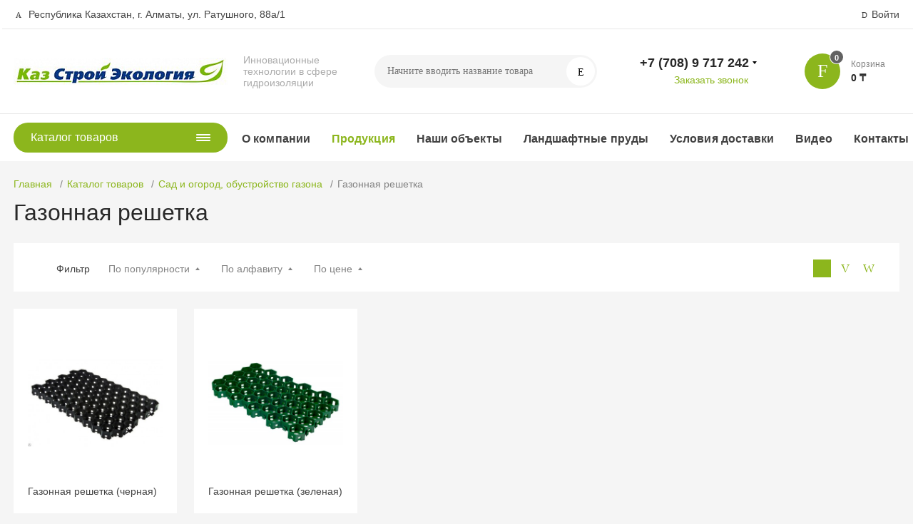

--- FILE ---
content_type: text/html; charset=UTF-8
request_url: https://ksek.kz/catalog/obustroystvo-gazonov/gazonnaya-reshetka/
body_size: 22736
content:
<!DOCTYPE html><html xmlns="http://www.w3.org/1999/xhtml" lang="ru"><head><meta name="yandex-verification" content="3ff1b3a555c5ab38" /><script  >   (function(m,e,t,r,i,k,a){m[i]=m[i]||function(){(m[i].a=m[i].a||[]).push(arguments)};
   m[i].l=1*new Date();
   for (var j = 0; j < document.scripts.length; j++) {if (document.scripts[j].src === r) { return; }}
   k=e.createElement(t),a=e.getElementsByTagName(t)[0],k.async=1,k.src=r,a.parentNode.insertBefore(k,a)})
   (window, document, "script", "https://mc.yandex.ru/metrika/tag.js", "ym");

   ym(96149875, "init", {
        clickmap:true,
        trackLinks:true,
        accurateTrackBounce:true,
        webvisor:true,
        ecommerce:"dataLayer"
   });</script><noscript><div><img src="https://mc.yandex.ru/watch/96149875" style="position:absolute; left:-9999px;" alt="" /></div></noscript><title>Газонная решетка</title><meta http-equiv="X-UA-Compatible" content="IE=edge"><meta name="viewport" content="width=device-width, initial-scale=1.0, minimum-scale=1.0, maximum-scale=1.0, user-scalable=no"><meta name="HandheldFriendly" content="true" /><meta name="format-detection" content="telephone=no"><meta name="yandex-verification" content="23a422b266c7724b" /><meta http-equiv="Content-Type" content="text/html; charset=UTF-8" /><link href="/bitrix/js/ui/fonts/opensans/ui.font.opensans.min.css?16801473242320"   rel="stylesheet" /><link href="/bitrix/js/main/popup/dist/main.popup.bundle.min.css?168014731423804"   rel="stylesheet" /><link href="/bitrix/templates/magnet_s1/vendor/normalize/normalize.css?16801474982232"   data-template-style="true"  rel="stylesheet" /><link href="/bitrix/templates/magnet_s1/vendor/fonts/fonts.css?1680147498253"   data-template-style="true"  rel="stylesheet" /><link href="/bitrix/templates/magnet_s1/vendor/owlcarousel/owl.carousel.min.css?16801474982889"   data-template-style="true"  rel="stylesheet" /><link href="/bitrix/templates/magnet_s1/vendor/custom-bootstrap/bootstrap.min.css?168014749751605"   data-template-style="true"  rel="stylesheet" /><link href="/bitrix/templates/magnet_s1/vendor/lightbox/lightbox.min.css?16801474982822"   data-template-style="true"  rel="stylesheet" /><link href="/bitrix/templates/magnet_s1/vendor/scrollbar/jquery.scrollbar.css?16801474983790"   data-template-style="true"  rel="stylesheet" /><link href="/bitrix/templates/magnet_s1/vendor/youtube-popup/youtube-popup.css?16801474981824"   data-template-style="true"  rel="stylesheet" /><link href="/bitrix/templates/magnet_s1/vendor/jquery/jquery-ui.min.css?168014749815418"   data-template-style="true"  rel="stylesheet" /><link href="/bitrix/templates/magnet_s1/vendor/swiper/swiper.min.css?168014749813667"   data-template-style="true"  rel="stylesheet" /><link href="/bitrix/templates/magnet_s1/vendor/fonts/OpenSans/font.css?16801474981948"   data-template-style="true"  rel="stylesheet" /><link href="/bitrix/templates/magnet_s1/less_compile/template_styles_s1.css?1680148074599181"   data-template-style="true"  rel="stylesheet" /><link href="/bitrix/panel/main/popup.min.css?168014733721121"   data-template-style="true"  rel="stylesheet" /><link href="/bitrix/templates/magnet_s1/styles.css?17056583181503"   data-template-style="true"  rel="stylesheet" /><link href="/bitrix/templates/magnet_s1/template_styles.css?17056583185830"   data-template-style="true"  rel="stylesheet" /><script >if(!window.BX)window.BX={};if(!window.BX.message)window.BX.message=function(mess){if(typeof mess==='object'){for(let i in mess) {BX.message[i]=mess[i];} return true;}};</script><script >(window.BX||top.BX).message({'pull_server_enabled':'N','pull_config_timestamp':'0','pull_guest_mode':'N','pull_guest_user_id':'0'});(window.BX||top.BX).message({'PULL_OLD_REVISION':'Для продолжения корректной работы с сайтом необходимо перезагрузить страницу.'});</script><script >(window.BX||top.BX).message({'JS_CORE_LOADING':'Загрузка...','JS_CORE_NO_DATA':'- Нет данных -','JS_CORE_WINDOW_CLOSE':'Закрыть','JS_CORE_WINDOW_EXPAND':'Развернуть','JS_CORE_WINDOW_NARROW':'Свернуть в окно','JS_CORE_WINDOW_SAVE':'Сохранить','JS_CORE_WINDOW_CANCEL':'Отменить','JS_CORE_WINDOW_CONTINUE':'Продолжить','JS_CORE_H':'ч','JS_CORE_M':'м','JS_CORE_S':'с','JSADM_AI_HIDE_EXTRA':'Скрыть лишние','JSADM_AI_ALL_NOTIF':'Показать все','JSADM_AUTH_REQ':'Требуется авторизация!','JS_CORE_WINDOW_AUTH':'Войти','JS_CORE_IMAGE_FULL':'Полный размер'});</script><script  src="/bitrix/js/main/core/core.min.js?1680147314216224"></script><script>BX.setJSList(['/bitrix/js/main/core/core_ajax.js','/bitrix/js/main/core/core_promise.js','/bitrix/js/main/polyfill/promise/js/promise.js','/bitrix/js/main/loadext/loadext.js','/bitrix/js/main/loadext/extension.js','/bitrix/js/main/polyfill/promise/js/promise.js','/bitrix/js/main/polyfill/find/js/find.js','/bitrix/js/main/polyfill/includes/js/includes.js','/bitrix/js/main/polyfill/matches/js/matches.js','/bitrix/js/ui/polyfill/closest/js/closest.js','/bitrix/js/main/polyfill/fill/main.polyfill.fill.js','/bitrix/js/main/polyfill/find/js/find.js','/bitrix/js/main/polyfill/matches/js/matches.js','/bitrix/js/main/polyfill/core/dist/polyfill.bundle.js','/bitrix/js/main/core/core.js','/bitrix/js/main/polyfill/intersectionobserver/js/intersectionobserver.js','/bitrix/js/main/lazyload/dist/lazyload.bundle.js','/bitrix/js/main/polyfill/core/dist/polyfill.bundle.js','/bitrix/js/main/parambag/dist/parambag.bundle.js']);
BX.setCSSList(['/bitrix/js/main/lazyload/dist/lazyload.bundle.css','/bitrix/js/main/parambag/dist/parambag.bundle.css']);</script><script >(window.BX||top.BX).message({'JS_CORE_LOADING':'Загрузка...','JS_CORE_NO_DATA':'- Нет данных -','JS_CORE_WINDOW_CLOSE':'Закрыть','JS_CORE_WINDOW_EXPAND':'Развернуть','JS_CORE_WINDOW_NARROW':'Свернуть в окно','JS_CORE_WINDOW_SAVE':'Сохранить','JS_CORE_WINDOW_CANCEL':'Отменить','JS_CORE_WINDOW_CONTINUE':'Продолжить','JS_CORE_H':'ч','JS_CORE_M':'м','JS_CORE_S':'с','JSADM_AI_HIDE_EXTRA':'Скрыть лишние','JSADM_AI_ALL_NOTIF':'Показать все','JSADM_AUTH_REQ':'Требуется авторизация!','JS_CORE_WINDOW_AUTH':'Войти','JS_CORE_IMAGE_FULL':'Полный размер'});</script><script >(window.BX||top.BX).message({'LANGUAGE_ID':'ru','FORMAT_DATE':'DD.MM.YYYY','FORMAT_DATETIME':'DD.MM.YYYY HH:MI:SS','COOKIE_PREFIX':'BITRIX_SM','SERVER_TZ_OFFSET':'18000','UTF_MODE':'Y','SITE_ID':'s1','SITE_DIR':'/','USER_ID':'','SERVER_TIME':'1768762936','USER_TZ_OFFSET':'0','USER_TZ_AUTO':'Y','bitrix_sessid':'1570c8bbc88a4f416eb81327e878c58b'});</script><script  src="/bitrix/js/pull/protobuf/protobuf.min.js?168014733376433"></script><script  src="/bitrix/js/pull/protobuf/model.min.js?168014733314190"></script><script  src="/bitrix/js/main/core/core_promise.min.js?16801473132490"></script><script  src="/bitrix/js/rest/client/rest.client.min.js?16801473359240"></script><script  src="/bitrix/js/pull/client/pull.client.min.js?168014733344687"></script><script  src="/bitrix/js/main/pageobject/pageobject.min.js?1680147314570"></script><script  src="/bitrix/js/main/core/core_window.min.js?168014731476326"></script><script  src="/bitrix/js/main/core/core_fx.min.js?16801473139768"></script><script  src="/bitrix/js/main/popup/dist/main.popup.bundle.min.js?168014731463284"></script><script  src="/bitrix/js/currency/currency-core/dist/currency-core.bundle.min.js?16801473342842"></script><script  src="/bitrix/js/currency/core_currency.min.js?1680147334833"></script><script >(function () {
						"use strict";

						var counter = function ()
						{
							var cookie = (function (name) {
								var parts = ("; " + document.cookie).split("; " + name + "=");
								if (parts.length == 2) {
									try {return JSON.parse(decodeURIComponent(parts.pop().split(";").shift()));}
									catch (e) {}
								}
							})("BITRIX_CONVERSION_CONTEXT_s1");

							if (cookie && cookie.EXPIRE >= BX.message("SERVER_TIME"))
								return;

							var request = new XMLHttpRequest();
							request.open("POST", "/bitrix/tools/conversion/ajax_counter.php", true);
							request.setRequestHeader("Content-type", "application/x-www-form-urlencoded");
							request.send(
								"SITE_ID="+encodeURIComponent("s1")+
								"&sessid="+encodeURIComponent(BX.bitrix_sessid())+
								"&HTTP_REFERER="+encodeURIComponent(document.referrer)
							);
						};

						if (window.frameRequestStart === true)
							BX.addCustomEvent("onFrameDataReceived", counter);
						else
							BX.ready(counter);
					})();</script><link rel="apple-touch-icon" sizes="180x180" href="/upload/nextype.magnet/b6f/7tofjot3flok0pexwnsrr9ifma9v8plr.jpg"><link rel="icon" type="image/png" sizes="192x192" href="/upload/nextype.magnet/b6f/7tofjot3flok0pexwnsrr9ifma9v8plr.jpg"><link rel="icon" type="image/png" sizes="32x32" href="/upload/resize_cache/nextype.magnet/b6f/32_32_2/7tofjot3flok0pexwnsrr9ifma9v8plr.jpg"><link rel="icon" type="image/png" sizes="16x16" href="/upload/resize_cache/nextype.magnet/b6f/16_16_2/7tofjot3flok0pexwnsrr9ifma9v8plr.jpg"><meta name="msapplication-TileColor" content="#8cb61d"><meta name="theme-color" content="#ffffff"><link rel="preload" href="/bitrix/templates/magnet_s1/vendor/fonts/IconCustom/IconCustom.woff?bae8bfcc98590264e0c2175171f16979" as="font" type="font/woff2" crossorigin="anonymous"><link rel="preload" href="/bitrix/templates/magnet_s1/vendor/fonts/OpenSans/OpenSansRegular/OpenSansRegular.woff2" as="font" type="font/woff2" crossorigin="anonymous"><link rel="preload" href="/bitrix/templates/magnet_s1/vendor/fonts/OpenSans/OpenSansBold/OpenSansBold.woff2" as="font" type="font/woff2" crossorigin="anonymous">        <script data-skip-moving='true' type='text/template' id='popup-basket-add'>        <div class='popup-basket-add'>        <div class='overflow'>        <div class='box'>        <a href='javascript:void(0)' data-close class='close'></a>        <div class='title'>Товар добавлен в корзину</div>        <a href='/personal/cart/' class='btn'>Оформить заказ</a>        <a href='javascript:void(0)' class='btn transparent' data-close>Продолжить покупки</a>        </div>        </div>        </div>        </script>        <script data-skip-moving="true">window.arOptions = {'phone_mask':'+7 (999) 999-99-99','use_phone_as_login':'Y','basket_type':'STATIC','basket_show_popup':'Y','buy1click_enabled':'Y','fastview_enabled':'N','cookies_agreement_enabled':'N','order_min_price':'0','regions_on_subdomains':'N','scroll_top_button':'Y','empty_image':'/bitrix/templates/magnet_s1/img/no-photo.png','ya_counter_id':''};</script><script>BX.message([])</script><script  src="/bitrix/templates/magnet_s1/vendor/jquery/jquery.min.js?168014749885511"></script><script  src="/bitrix/templates/magnet_s1/vendor/jquery/jquery.modal.js?16801474986136"></script><script  src="/bitrix/templates/magnet_s1/vendor/jquery/jquery.validate.min.js?168014749822550"></script><script  src="/bitrix/templates/magnet_s1/vendor/jquery/jquery.inview.js?16801474981437"></script><script  src="/bitrix/templates/magnet_s1/vendor/jquery/jquery-ui.min.js?1680147498252535"></script><script  src="/bitrix/templates/magnet_s1/vendor/jquery/jquery.touch-swipe.min.js?168014749819969"></script><script  src="/bitrix/templates/magnet_s1/vendor/jquery/jquery.mousewheel.min.js?16801474982609"></script><script  src="/bitrix/templates/magnet_s1/vendor/jquery/jquery.debounce.js?1680147498626"></script><script  src="/bitrix/templates/magnet_s1/vendor/jquery/jquery.lazy.min.js?16801474989680"></script><script  src="/bitrix/templates/magnet_s1/vendor/owlcarousel/owl.carousel.min.js?168014749842676"></script><script  src="/bitrix/templates/magnet_s1/vendor/lightbox/lightbox.min.js?168014749819216"></script><script  src="/bitrix/templates/magnet_s1/vendor/maskedinput/jquery.maskedinput.min.js?16801474984189"></script><script  src="/bitrix/templates/magnet_s1/vendor/scrollbar/jquery.scrollbar.min.js?168014749813026"></script><script  src="/bitrix/templates/magnet_s1/vendor/youtube-popup/youtube-popup.js?16801474981611"></script><script  src="/bitrix/templates/magnet_s1/vendor/mobile-detect/mobile-detect.min.js?168014749738942"></script><script  src="/bitrix/templates/magnet_s1/vendor/swiper/swiper.min.js?1680147498138499"></script><script  src="/bitrix/templates/magnet_s1/script.js?168014749627827"></script><script  src="/bitrix/components/bitrix/search.title/script.min.js?16801475136443"></script><script  src="/bitrix/templates/magnet_s1/components/bitrix/catalog.smart.filter/main/script.min.js?168014749713500"></script><script  src="/bitrix/templates/magnet_s1/components/bitrix/catalog.section/main/script.js?16801474977863"></script><script  src="/bitrix/templates/magnet_s1/components/bitrix/catalog.item/main/script.min.js?168014749738987"></script><script >var _ba = _ba || []; _ba.push(["aid", "069fded363b08c854e13a185cbfe13c0"]); _ba.push(["host", "ksek.kz"]); (function() {var ba = document.createElement("script"); ba.type = "text/javascript"; ba.async = true;ba.src = (document.location.protocol == "https:" ? "https://" : "http://") + "bitrix.info/ba.js";var s = document.getElementsByTagName("script")[0];s.parentNode.insertBefore(ba, s);})();</script>                                    <style>                        @keyframes placeHolderShimmer {
                            0% {
                                -webkit-transform: translateZ(0);
                                transform: translateZ(0);
                                background-position: -468px 0
                            }
                            to {
                                -webkit-transform: translateZ(0);
                                transform: translateZ(0);
                                background-position: 468px 0
                            }
                        }
                        
                        .skeleton-card {
                            transition: all .3s ease-in-out;
                            -webkit-backface-visibility: hidden;
                        }
                        
                        .skeleton-card.hidden {
                            transition: all .3s ease-in-out;
                            opacity: 0;
                            height: 0;
                            padding: 0
                        }
                        
                        .skeleton-bg {
                            will-change: transform;
                            animation: placeHolderShimmer 1s linear infinite forwards;
                            -webkit-backface-visibility: hidden;
                            background: #fff;
                            background: linear-gradient(90deg, #fff 8%, #f5f5f5 18%, #fff 33%);
                            background-size: 800px 104px;
                            height: 100%;
                            position: relative;
                            box-sizing: border-box;
                        }
                    </style></head><body class="sidebar-type4 width- titles-semibold">            <div id="panel"></div><div class="wrapper">                <div class="through-banners header_before" data-helper="banners::right">                                </div>                                        <header class="type1">                            <div class="top" data-helper="header::top">    <div class="container">        <script>    $(document).ready(function() {
        jqmPopup('locations-list', 'include/components/locations_list.php?is_ajax_mode=y');
    });</script>        
                <div class="address icon-custom">            Республика Казахстан, г. Алматы, ул. Ратушного, 88а/1        </div>                <div class="links">            
            
            <a href="/auth/" class="auth-popup-btn login-link icon-custom"><span>Войти</span></a>        </div>    </div></div><div class="middle" data-helper="header::middle">    <div class="container">        <a href="javascript:void(0);" class="burger">            <svg viewBox="0 0 40 40" fill="none" xmlns="http://www.w3.org/2000/svg">                <path d="M5 6.6665H35V9.99984H5V6.6665ZM5 18.3332H25V21.6665H5V18.3332ZM5 29.9998H35V33.3332H5V29.9998Z" fill="#575FCF"/>            </svg>        </a>        <div class="logo" data-helper="header::logo">            <a href="/">                <img src="/upload/resize_cache/nextype.magnet/443/300_300_1/kdalnq0r8dpq9nkzktjnwdl1yxsa2oiy.jpg" alt="ТОО «КазСтрой-Экология»" title="ТОО «КазСтрой-Экология»">    </a>        </div>        <div class="slogan" data-helper="header::slogan">            Инновационные технологии в сфере гидроизоляции
        </div>        <div class="search" id="title-search">    <form action="/catalog/">        <input id="title-search-input" name="q" type="text" placeholder="Начните вводить название товара">        <button type="submit" class="icon-custom"><span>Поиск</span></button>    </form></div><script>BX.ready(function(){
		new JCTitleSearch({
			'AJAX_PAGE' : '/catalog/obustroystvo-gazonov/gazonnaya-reshetka/',
			'CONTAINER_ID': 'title-search',
			'INPUT_ID': 'title-search-input',
			'MIN_QUERY_LEN': 2
		});
	});</script>        
        <div class="tel-container has-content" data-helper="header::phones">    <div class="tel">        <a href="tel:77089717242">+7 (708) 9 717 242</a>                    <div class="content">                                    <a href="tel:77279717242">+7 (727) 9 717 242</a>                                    <a href="tel:77272668235">+7 (727) 2 668 235</a>                                    <a href="tel:77011999600">+ 7 (701) 1 999 600</a>                            </div>            </div>        <div class="call-me">        <a href="javascript:void(0)" class="callback-popup-btn">Заказать звонок</a>    </div>    </div>        <div class="basket-container">    <div id="bx_basketFKauiI" class="basket-container-items">    <a href="/personal/cart/" class="basket-link icon-custom">    <span class="items-counter">0</span></a><div class="basket-text">    <div class="name">Корзина</div>    <div class="sum">0 &#8376;</div></div></div><script >    if (typeof(window.CSolution.initBasket) == 'function') {
        window.CSolution.initBasket({
            siteId: 's1',
            cartId: 'bx_basketFKauiI',
            ajaxPath: '/bitrix/components/bitrix/sale.basket.basket.line/ajax.php',
            templateName: 'inline',
            arParams: {'HIDE_ON_BASKET_PAGES':'N','PATH_TO_BASKET':'/personal/cart/','PATH_TO_ORDER':'/personal/order/make/','PATH_TO_PERSONAL':'/personal/','PATH_TO_PROFILE':'/personal/','PATH_TO_REGISTER':'/auth/','SHOW_PRODUCTS':'N','PATH_TO_CATALOG':'','CACHE_TYPE':'A','SHOW_NUM_PRODUCTS':'Y','SHOW_TOTAL_PRICE':'Y','SHOW_EMPTY_VALUES':'Y','SHOW_PERSONAL_LINK':'N','SHOW_AUTHOR':'N','SHOW_REGISTRATION':'N','PATH_TO_AUTHORIZE':'/auth/','SHOW_DELAY':'Y','SHOW_NOTAVAIL':'Y','SHOW_IMAGE':'Y','SHOW_PRICE':'Y','SHOW_SUMMARY':'Y','POSITION_FIXED':'N','POSITION_VERTICAL':'top','POSITION_HORIZONTAL':'right','MAX_IMAGE_SIZE':'70','AJAX':'N','~HIDE_ON_BASKET_PAGES':'N','~PATH_TO_BASKET':'/personal/cart/','~PATH_TO_ORDER':'/personal/order/make/','~PATH_TO_PERSONAL':'/personal/','~PATH_TO_PROFILE':'/personal/','~PATH_TO_REGISTER':'/auth/','~SHOW_PRODUCTS':'N','~PATH_TO_CATALOG':'','~CACHE_TYPE':'A','~SHOW_NUM_PRODUCTS':'Y','~SHOW_TOTAL_PRICE':'Y','~SHOW_EMPTY_VALUES':'Y','~SHOW_PERSONAL_LINK':'N','~SHOW_AUTHOR':'N','~SHOW_REGISTRATION':'N','~PATH_TO_AUTHORIZE':'/auth/','~SHOW_DELAY':'Y','~SHOW_NOTAVAIL':'Y','~SHOW_IMAGE':'Y','~SHOW_PRICE':'Y','~SHOW_SUMMARY':'Y','~POSITION_FIXED':'N','~POSITION_VERTICAL':'top','~POSITION_HORIZONTAL':'right','~MAX_IMAGE_SIZE':'70','~AJAX':'N','cartId':'bx_basketFKauiI'}        });
    }</script></div>        
    </div></div><div class="end-block"></div><div class="bottom">    <div class="container">        
        <nav class="header-catalog-menu open-on-hover">    <a href="javascript:void(0);" class="head" data-helper="aside::catalog::menu">        <span class="title">            Каталог товаров        </span>        <span class="burger-button">            <span></span>            <span></span>            <span></span>            <span></span>        </span>    </a>    <div class="scroll">    <ul class="list">                <li class="item has-sub">                <a href="/catalog/geomembrana-i-gidroizolyatsion/">                    <span class="text">Бентонитовые маты и гидроизоляционные материалы</span>                </a>                                <div class="sub">                        <div class="title">Бентонитовые маты и гидроизоляционные материалы</div>                        <ul class="items">                                                        <li class="item">                                            <a href="/catalog/geomembrana-i-gidroizolyatsion/bentonitovye-maty1/">                                                <span class="img">                                                    <img src="/upload/resize_cache/iblock/c02/180_180_0/ahhgspzxx7irba8bs9v6vs7l3vp4sfif.jpg" alt="Бентонитовые маты">                                                </span>                                                <span class="text">Бентонитовые маты</span>                                            </a>                                        </li>                                                        <li class="item">                                            <a href="/catalog/geomembrana-i-gidroizolyatsion/bentonitovye-granuly-bentogran/">                                                <span class="img">                                                    <img src="/upload/resize_cache/iblock/9bc/180_180_0/00plvasa3qmv2qejnnota8vfwgvrhplg.jpg" alt="Бентонитовые гранулы БЕНТОГРАН БГ">                                                </span>                                                <span class="text">Бентонитовые гранулы БЕНТОГРАН БГ</span>                                            </a>                                        </li>                                                        <li class="item">                                            <a href="/catalog/geomembrana-i-gidroizolyatsion/bentonitovye-maty-bentomat-ru/">                                                <span class="img">                                                    <img src="/upload/resize_cache/iblock/7df/180_180_0/2dh1230m5z22p5h8xk9ms6a5jycu2ikp.jpg" alt="Бентонитовые маты BENTOMAT RU">                                                </span>                                                <span class="text">Бентонитовые маты BENTOMAT RU</span>                                            </a>                                        </li>                                                        <li class="item">                                            <a href="/catalog/geomembrana-i-gidroizolyatsion/bentonitovyy-mat-bentolock/">                                                <span class="img">                                                    <img src="/upload/resize_cache/iblock/b3c/180_180_0/ul80fy6pl7468fzl247h2fuekrf7ne8m.jpg" alt="Бентонитовый мат BENTOLOCK">                                                </span>                                                <span class="text">Бентонитовый мат BENTOLOCK</span>                                            </a>                                        </li>                                                        <li class="item">                                            <a href="/catalog/geomembrana-i-gidroizolyatsion/geomembrana/">                                                <span class="img">                                                    <img src="/upload/resize_cache/iblock/de1/180_180_0/f9q02x3frmpcm6niaphfzohkeh8i5cw5.jpg" alt="Геомембрана">                                                </span>                                                <span class="text">Геомембрана</span>                                            </a>                                        </li>                                                    </ul>                        
                                            </div>                            </li>                <li class="item has-sub">                <a href="/catalog/geosinteticheskie-materialy/">                    <span class="text">Геосинтетические материалы</span>                </a>                                <div class="sub">                        <div class="title">Геосинтетические материалы</div>                        <ul class="items">                                                        <li class="item">                                            <a href="/catalog/geosinteticheskie-materialy/biopolotno-biomat/">                                                <span class="img">                                                    <img src="/upload/resize_cache/iblock/497/180_180_0/1dn8ptbyf5uuaxwitrmqi06m31selre6.jpg" alt="Биополотно БИОМАТ">                                                </span>                                                <span class="text">Биополотно БИОМАТ</span>                                            </a>                                        </li>                                                        <li class="item">                                            <a href="/catalog/geosinteticheskie-materialy/georeshetka-bazaltovaya/">                                                <span class="img">                                                    <img src="/upload/resize_cache/iblock/adf/180_180_0/6vucltc33jw9daogx13ytgsi20si0aoi.png" alt="Георешетка Базальтовая">                                                </span>                                                <span class="text">Георешетка Базальтовая</span>                                            </a>                                        </li>                                                        <li class="item">                                            <a href="/catalog/geosinteticheskie-materialy/georeshyetka/">                                                <span class="img">                                                    <img src="/upload/resize_cache/iblock/3ed/180_180_0/epmcff9l2pfyhz03v63h5ye8557ckg03.jpg" alt="Георешётка объёмная Bentolock">                                                </span>                                                <span class="text">Георешётка объёмная Bentolock</span>                                            </a>                                        </li>                                                        <li class="item">                                            <a href="/catalog/geosinteticheskie-materialy/georeshetki-polimernye/">                                                <span class="img">                                                    <img src="/upload/resize_cache/iblock/de2/180_180_0/roh4e0lo1br48hihwaq3da1z4twzwjs2.jpg" alt="Георешетки полимерные">                                                </span>                                                <span class="text">Георешетки полимерные</span>                                            </a>                                        </li>                                                        <li class="item">                                            <a href="/catalog/geosinteticheskie-materialy/geotekstil-tkanyy/">                                                <span class="img">                                                    <img src="/upload/resize_cache/iblock/4c7/180_180_0/lnwr3t53apz3p32g7sm5kno305d637ew.jpg" alt="Геотекстиль иглопробивной">                                                </span>                                                <span class="text">Геотекстиль иглопробивной</span>                                            </a>                                        </li>                                                        <li class="item">                                            <a href="/catalog/geosinteticheskie-materialy/drenazhnyy-mat-dm-geo/">                                                <span class="img">                                                    <img src="/upload/iblock/352/pnm5g4o2eqc6lwq2g086xqphcg4xyta8.jpg" alt="Дренажный мат ARM-GEO">                                                </span>                                                <span class="text">Дренажный мат ARM-GEO</span>                                            </a>                                        </li>                                                        <li class="item">                                            <a href="/catalog/geosinteticheskie-materialy/protivoerozionnyy-mat/">                                                <span class="img">                                                    <img src="/upload/resize_cache/iblock/205/180_180_0/xsy3nfhkvp7b84xp75au4bz6tkrl0tgh.jpg" alt="Противоэрозионный мат">                                                </span>                                                <span class="text">Противоэрозионный мат</span>                                            </a>                                        </li>                                                    </ul>                        
                                            </div>                            </li>                <li class="item has-sub">                <a href="/catalog/bitumno-polimernye-materialy/">                    <span class="text">Битумно-полимерные материалы</span>                </a>                                <div class="sub">                        <div class="title">Битумно-полимерные материалы</div>                        <ul class="items">                                                        <li class="item">                                            <a href="/catalog/bitumno-polimernye-materialy/bitumnye-mastiki-bitumprofi/">                                                <span class="img">                                                    <img src="/upload/resize_cache/iblock/b03/180_180_0/wh21bozx1lan77tdo9ag5645l8z5v3y1.png" alt="Битумные мастики «БитумПрофи»">                                                </span>                                                <span class="text">Битумные мастики «БитумПрофи»</span>                                            </a>                                        </li>                                                        <li class="item">                                            <a href="/catalog/bitumno-polimernye-materialy/gidroizolyatsiya-dlya-dorozhno/">                                                <span class="img">                                                    <img src="/upload/resize_cache/iblock/468/180_180_0/h2ftc9miav34yccr8t5aoye8kestlarn.jpg" alt="Рубероид">                                                </span>                                                <span class="text">Рубероид</span>                                            </a>                                        </li>                                                    </ul>                        
                                            </div>                            </li>                <li class="item has-sub">                <a href="/catalog/geotekstil/">                    <span class="text">Геотекстиль</span>                </a>                                <div class="sub">                        <div class="title">Геотекстиль</div>                        <ul class="items">                                                        <li class="item">                                            <a href="/catalog/geotekstil/geotekstil-igloprobivnoy/">                                                <span class="img">                                                    <img src="/upload/resize_cache/iblock/89d/180_180_0/brwd6lkm0jpwdkf623yjlqv55zgt77q3.jpg" alt="Геотекстиль иглопробивной">                                                </span>                                                <span class="text">Геотекстиль иглопробивной</span>                                            </a>                                        </li>                                                        <li class="item">                                            <a href="/catalog/geotekstil/geotekstil-termoskreplennyy/">                                                <span class="img">                                                    <img src="/upload/resize_cache/iblock/422/180_180_0/tipo6gic82e01drolgk33m5tfebzkt48.jpg" alt="Геотекстиль термоскрепленный">                                                </span>                                                <span class="text">Геотекстиль термоскрепленный</span>                                            </a>                                        </li>                                                        <li class="item">                                            <a href="/catalog/geotekstil/geotkan/">                                                <span class="img">                                                    <img src="/upload/resize_cache/iblock/4b3/180_180_0/gvs3d6f4ko027yebumzvem7brvazdfsb.jpg" alt="Геоткань">                                                </span>                                                <span class="text">Геоткань</span>                                            </a>                                        </li>                                                        <li class="item">                                            <a href="/catalog/geotekstil/netkanyy-geotekstil-bentolon-d/">                                                <span class="img">                                                    <img src="/upload/resize_cache/iblock/007/180_180_0/gwemzdoyiw1m4gz2drwd3fvazop0269w.jpg" alt="Нетканый геотекстиль BENTOLON (Дорнит)">                                                </span>                                                <span class="text">Нетканый геотекстиль BENTOLON (Дорнит)</span>                                            </a>                                        </li>                                                        <li class="item">                                            <a href="/catalog/geotekstil/tkanyy-geotekstil-tn/">                                                <span class="img">                                                    <img src="/upload/resize_cache/iblock/5e4/180_180_0/1b7w7djn3iq4ubb788viz3nlk26zsrdh.jpg" alt="Тканый геотекстиль ТН">                                                </span>                                                <span class="text">Тканый геотекстиль ТН</span>                                            </a>                                        </li>                                                    </ul>                        
                                            </div>                            </li>                <li class="item has-sub">                <a href="/catalog/setki-spetsializirovannye/">                    <span class="text">Сетки специализированные</span>                </a>                                <div class="sub">                        <div class="title">Сетки специализированные</div>                        <ul class="items">                                                        <li class="item">                                            <a href="/catalog/setki-spetsializirovannye/cnegozaderzhivayushchaya-setka/">                                                <span class="img">                                                    <img src="/upload/resize_cache/iblock/de1/180_180_0/qt4wg9lw9fcio2buznu251lo9ybkt55b.jpg" alt="Cнегозадерживающая сетка ">                                                </span>                                                <span class="text">Cнегозадерживающая сетка </span>                                            </a>                                        </li>                                                        <li class="item">                                            <a href="/catalog/setki-spetsializirovannye/setka-bazaltovaya-measet-bk-kl/">                                                <span class="img">                                                    <img src="/upload/resize_cache/iblock/296/180_180_0/0kjbyrelhqynwmlw02h1odywm37rqxh2.jpg" alt="Сетка базальтовая  кладочная">                                                </span>                                                <span class="text">Сетка базальтовая  кладочная</span>                                            </a>                                        </li>                                                        <li class="item">                                            <a href="/catalog/setki-spetsializirovannye/setka-bazaltovaya-measet-bsh-sh/">                                                <span class="img">                                                    <img src="/upload/iblock/bb9/xd35c547mj0u0ip12kz597592172rmh8.png" alt="Сетка базальтовая  шахтная">                                                </span>                                                <span class="text">Сетка базальтовая  шахтная</span>                                            </a>                                        </li>                                                    </ul>                        
                                            </div>                            </li>                <li class="item has-sub">                <a href="/catalog/gabionno-setchatye-izdeliya/">                    <span class="text">Габионно сетчатые изделия</span>                </a>                                <div class="sub">                        <div class="title">Габионно сетчатые изделия</div>                        <ul class="items">                                                        <li class="item">                                            <a href="/catalog/gabionno-setchatye-izdeliya/gabiony/">                                                <span class="img">                                                    <img src="/upload/resize_cache/iblock/b01/180_180_0/1fpy1ygp77mmjq2x6b5vdwp4a45ketpz.jpg" alt="Габионы">                                                </span>                                                <span class="text">Габионы</span>                                            </a>                                        </li>                                                        <li class="item">                                            <a href="/catalog/gabionno-setchatye-izdeliya/gabiony-matratsnogo-tipa/">                                                <span class="img">                                                    <img src="/upload/resize_cache/iblock/cf3/180_180_0/6ozv38z6e7boqfwzno8fmesyqenznat7.jpg" alt="Габионы матрацного типа">                                                </span>                                                <span class="text">Габионы матрацного типа</span>                                            </a>                                        </li>                                                        <li class="item">                                            <a href="/catalog/gabionno-setchatye-izdeliya/instrumenty-dlya-montazha-gabi/">                                                <span class="img">                                                    <img src="/upload/resize_cache/iblock/a62/180_180_0/8hsafqbnhn9o1ag9oq0h3i2jpo6um9lc.jpg" alt="Инструменты для монтажа габионов">                                                </span>                                                <span class="text">Инструменты для монтажа габионов</span>                                            </a>                                        </li>                                                        <li class="item">                                            <a href="/catalog/gabionno-setchatye-izdeliya/setka-dvoynogo-krucheniya-otsi/">                                                <span class="img">                                                    <img src="/upload/resize_cache/iblock/baf/180_180_0/8xzvxhpfvxjr0dyv06wmvm82b9sqekjq.jpg" alt="Сетка двойного кручения оцинкованная">                                                </span>                                                <span class="text">Сетка двойного кручения оцинкованная</span>                                            </a>                                        </li>                                                    </ul>                        
                                            </div>                            </li>                <li class="item active has-sub">                <a href="/catalog/obustroystvo-gazonov/" class="active">                    <span class="text">Сад и огород, обустройство газона</span>                </a>                                <div class="sub">                        <div class="title">Сад и огород, обустройство газона</div>                        <ul class="items">                                                        <li class="item">                                            <a href="/catalog/obustroystvo-gazonov/vetosh/">                                                <span class="img">                                                    <img src="/upload/resize_cache/iblock/732/180_180_0/7o7joknzj23kki3uul39qze81bgnjjpd.png" alt="Ветошь">                                                </span>                                                <span class="text">Ветошь</span>                                            </a>                                        </li>                                                        <li class="item">                                            <a href="/catalog/obustroystvo-gazonov/gazonnaya-reshetka/" class="active">                                                <span class="img">                                                    <img src="/upload/iblock/a3a/6pi26g0hs9hl2gl7i1xdxwsgizpnsypv.jpg" alt="Газонная решетка">                                                </span>                                                <span class="text">Газонная решетка</span>                                            </a>                                        </li>                                                        <li class="item">                                            <a href="/catalog/obustroystvo-gazonov/tekstil/">                                                <span class="img">                                                    <img src="/upload/resize_cache/iblock/24b/180_180_0/qb8ml8pvqsxgu89ahcyo13rpnznx9hbc.jpg" alt="Геотекстиль садовый">                                                </span>                                                <span class="text">Геотекстиль садовый</span>                                            </a>                                        </li>                                                        <li class="item">                                            <a href="/catalog/obustroystvo-gazonov/ukryvnoy-material/">                                                <span class="img">                                                    <img src="/upload/resize_cache/iblock/58f/180_180_0/pecnm4z456yfxlwv8joixl93d99h3bbp.jpeg" alt="Геотекстиль термоскепленный укрывной">                                                </span>                                                <span class="text">Геотекстиль термоскепленный укрывной</span>                                            </a>                                        </li>                                                        <li class="item">                                            <a href="/catalog/obustroystvo-gazonov/plenka/">                                                <span class="img">                                                    <img src="/upload/resize_cache/iblock/cd1/180_180_0/s6967o4oeime24ug0bur0vpaijhkmdaa.jpg" alt="Пленка">                                                </span>                                                <span class="text">Пленка</span>                                            </a>                                        </li>                                                        <li class="item">                                            <a href="/catalog/obustroystvo-gazonov/sadovyy-bordyur/">                                                <span class="img">                                                    <img src="/upload/resize_cache/iblock/54a/180_180_0/0jejs8gu9tsns3r3sy1bx5ucdxi4mon5.jpg" alt="Садовый бордюр">                                                </span>                                                <span class="text">Садовый бордюр</span>                                            </a>                                        </li>                                                        <li class="item">                                            <a href="/catalog/obustroystvo-gazonov/travosmes/">                                                <span class="img">                                                    <img src="/upload/resize_cache/iblock/2e2/180_180_0/c2y7gnj1lk96nna5bngnka3boynk2q51.jpg" alt="Травосмесь">                                                </span>                                                <span class="text">Травосмесь</span>                                            </a>                                        </li>                                                    </ul>                        
                                            </div>                            </li>                <li class="item">                <a href="/catalog/gidroprokladka-bentolock/">                    <span class="text">Гидропрокладка BENTOLOCK</span>                </a>                            </li>                <li class="item has-sub">                <a href="/catalog/dorozhnoe-stroitelstvo/">                    <span class="text">Дорожное строительство</span>                </a>                                <div class="sub">                        <div class="title">Дорожное строительство</div>                        <ul class="items">                                                        <li class="item">                                            <a href="/catalog/dorozhnoe-stroitelstvo/biomat-agro-geo/">                                                <span class="img">                                                    <img src="/upload/resize_cache/iblock/de5/180_180_0/0k6dro22voef2nfeip08p5wl3dzcljfb.jpg" alt="Биомат Agro-GEO">                                                </span>                                                <span class="text">Биомат Agro-GEO</span>                                            </a>                                        </li>                                                        <li class="item">                                            <a href="/catalog/dorozhnoe-stroitelstvo/georeshetka/">                                                <span class="img">                                                    <img src="/upload/resize_cache/iblock/ad1/180_180_0/iefvpexe396rjtio65htwyvz4ehgvpii.jpg" alt="Георешетка">                                                </span>                                                <span class="text">Георешетка</span>                                            </a>                                        </li>                                                        <li class="item">                                            <a href="/catalog/dorozhnoe-stroitelstvo/travo-smes/">                                                <span class="img">                                                    <img src="/upload/resize_cache/iblock/2e2/180_180_0/c2y7gnj1lk96nna5bngnka3boynk2q51.jpg" alt="Травосмесь">                                                </span>                                                <span class="text">Травосмесь</span>                                            </a>                                        </li>                                                    </ul>                        
                                            </div>                            </li>                <li class="item has-sub">                <a href="/catalog/vspomogatelnye-materialy/">                    <span class="text">Вспомогательные материалы</span>                </a>                                <div class="sub">                        <div class="title">Вспомогательные материалы</div>                        <ul class="items">                                                        <li class="item">                                            <a href="/catalog/vspomogatelnye-materialy/granuly-bentogran/">                                                <span class="img">                                                    <img src="/upload/resize_cache/iblock/297/180_180_0/cfa69e53e14uyrk8wydy3o711610axsg.png" alt="Гранулы БентоГран">                                                </span>                                                <span class="text">Гранулы БентоГран</span>                                            </a>                                        </li>                                                        <li class="item">                                            <a href="/catalog/vspomogatelnye-materialy/vet/">                                                <span class="img">                                                    <img src="/upload/resize_cache/iblock/f1c/180_180_0/02lwbtj0b2yevn6wk1x7cu5u0mcjn3xb.png" alt="Ветошь">                                                </span>                                                <span class="text">Ветошь</span>                                            </a>                                        </li>                                                        <li class="item">                                            <a href="/catalog/vspomogatelnye-materialy/montazhnaya-lenta/">                                                <span class="img">                                                    <img src="/upload/resize_cache/iblock/28e/180_180_0/1bifwq06v07lvt336hw9amya49pcbdz0.jpg" alt="Монтажная лента">                                                </span>                                                <span class="text">Монтажная лента</span>                                            </a>                                        </li>                                                        <li class="item">                                            <a href="/catalog/vspomogatelnye-materialy/khollofayber/">                                                <span class="img">                                                    <img src="/upload/resize_cache/iblock/185/180_180_0/60dfxhjbo9djmcscv0c8newo93ixf844.jpeg" alt="Холлофайбер">                                                </span>                                                <span class="text">Холлофайбер</span>                                            </a>                                        </li>                                                    </ul>                        
                                            </div>                            </li>                <li class="item">                <a href="/catalog/sorbentas-eko/">                    <span class="text">СорбентАС ЭКО</span>                </a>                            </li>                <li class="item has-sub">                <a href="/catalog/stroitelnye-materialy/">                    <span class="text">Строительные материалы</span>                </a>                                <div class="sub">                        <div class="title">Строительные материалы</div>                        <ul class="items">                                                        <li class="item">                                            <a href="/catalog/stroitelnye-materialy/gazobloki/">                                                <span class="img">                                                    <img src="/upload/resize_cache/iblock/6fd/180_180_0/88f88o2ni441upjwxnx6b8hbz9wp025r.jpg" alt="Газоблоки">                                                </span>                                                <span class="text">Газоблоки</span>                                            </a>                                        </li>                                                        <li class="item">                                            <a href="/catalog/stroitelnye-materialy/zhidkiy-ruberoid/">                                                <span class="img">                                                    <img src="/upload/resize_cache/iblock/24e/180_180_0/vvo2mbh5r832o42038pt4p2x8upvijg9.jpeg" alt="Жидкий рубероид">                                                </span>                                                <span class="text">Жидкий рубероид</span>                                            </a>                                        </li>                                                        <li class="item">                                            <a href="/catalog/stroitelnye-materialy/kirpichi/">                                                <span class="img">                                                    <img src="/upload/resize_cache/iblock/4b1/180_180_0/pf3wgi79s99z3rvjfenbfko1fo0v6vtg.jpg" alt="Кирпичи">                                                </span>                                                <span class="text">Кирпичи</span>                                            </a>                                        </li>                                                        <li class="item">                                            <a href="/catalog/stroitelnye-materialy/meshki-dlya-musora/">                                                <span class="img">                                                    <img src="/upload/resize_cache/iblock/797/180_180_0/bwys42fsokz9z982f7tn8qrdqp1mbgyp.jpg" alt="Мешки для мусора">                                                </span>                                                <span class="text">Мешки для мусора</span>                                            </a>                                        </li>                                                        <li class="item">                                            <a href="/catalog/stroitelnye-materialy/minplita/">                                                <span class="img">                                                    <img src="/upload/resize_cache/iblock/0fb/180_180_0/o05txmmw5mtepkyqaa6cqz41lqmofep0.jpg" alt="Минплита">                                                </span>                                                <span class="text">Минплита</span>                                            </a>                                        </li>                                                        <li class="item">                                            <a href="/catalog/stroitelnye-materialy/penoplast/">                                                <span class="img">                                                    <img src="/upload/resize_cache/iblock/f00/180_180_0/81ljbxlshg119l2k4yojdtb1ic8sk60y.jpg" alt="Пенопласт">                                                </span>                                                <span class="text">Пенопласт</span>                                            </a>                                        </li>                                                        <li class="item">                                            <a href="/catalog/stroitelnye-materialy/plenka-stroitelnaya/">                                                <span class="img">                                                    <img src="/upload/resize_cache/iblock/7bc/180_180_0/e4a99r4dh1qyg0a5i40gl4lfcm8jn14b.png" alt="Пленка строительная">                                                </span>                                                <span class="text">Пленка строительная</span>                                            </a>                                        </li>                                                        <li class="item">                                            <a href="/catalog/stroitelnye-materialy/profil-i-komplektuyushchie/">                                                <span class="img">                                                    <img src="/upload/iblock/18e/6g9eqhgbha6unqbtx3qlp88llvcp8o3i.gif" alt="Профиль и комплектующие">                                                </span>                                                <span class="text">Профиль и комплектующие</span>                                            </a>                                        </li>                                                        <li class="item">                                            <a href="/catalog/stroitelnye-materialy/splitternye-bloki-i-bordyury/">                                                <span class="img">                                                    <img src="/upload/resize_cache/iblock/717/180_180_0/6gotgzotgw39bf7jiekdls127d79llaz.jpg" alt="Сплиттерные блоки и бордюры">                                                </span>                                                <span class="text">Сплиттерные блоки и бордюры</span>                                            </a>                                        </li>                                                        <li class="item">                                            <a href="/catalog/stroitelnye-materialy/trotuarnaya-plitka/">                                                <span class="img">                                                    <img src="/upload/resize_cache/iblock/ecf/180_180_0/rd3uid3qulep3iohho34o9y6o31f50dx.jpg" alt="Тротуарная плитка">                                                </span>                                                <span class="text">Тротуарная плитка</span>                                            </a>                                        </li>                                                        <li class="item">                                            <a href="/catalog/stroitelnye-materialy/fanera/">                                                <span class="img">                                                    <img src="/upload/resize_cache/iblock/c50/180_180_0/3qfoj4el51qxkvtfuy93avclztq6ghzn.jpg" alt="Фанера">                                                </span>                                                <span class="text">Фанера</span>                                            </a>                                        </li>                                                        <li class="item">                                            <a href="/catalog/stroitelnye-materialy/tsement/">                                                <span class="img">                                                    <img src="/upload/resize_cache/iblock/4f9/180_180_0/n5cpr1r7a5rdpm2iroqm2kgsonrduboj.png" alt="Цемент">                                                </span>                                                <span class="text">Цемент</span>                                            </a>                                        </li>                                                        <li class="item">                                            <a href="/catalog/stroitelnye-materialy/metalloprokat/">                                                <span class="img">                                                    <img src="/upload/resize_cache/iblock/264/180_180_0/hcntvm641gsq1k88jm8hpbyqykv736qu.jpg" alt="Металлопрокат">                                                </span>                                                <span class="text">Металлопрокат</span>                                            </a>                                        </li>                                                        <li class="item">                                            <a href="/catalog/stroitelnye-materialy/sypuchie-materialy/">                                                <span class="img">                                                    <img src="/upload/resize_cache/iblock/869/180_180_0/k9wlbbwmstvnrbw4szrzls7y7xvngj5d.png" alt="Сыпучие материалы">                                                </span>                                                <span class="text">Сыпучие материалы</span>                                            </a>                                        </li>                                                    </ul>                        
                                            </div>                            </li>            </ul></div></nav>        
        <div class="content-menu" data-helper="header::top_menu" id="top-menu-desktop"><ul class="list">        <li class="item">        <a href="/company/index.php">О компании</a>            </li>        <li class="item active">        <a href="/catalog/">Продукция</a>            </li>        <li class="item">        <a href="/company/nashi-obekty/">Наши объекты</a>            </li>        <li class="item">        <a href="/company/landshaftnye-prudy/">Ландшафтные пруды</a>            </li>        <li class="item">        <a href="/company/payment-and-delivery/">Условия доставки</a>            </li>        <li class="item">        <a href="/company/video/">Видео</a>            </li>        <li class="item">        <a href="/contacts/">Контакты</a>            </li>    </ul></div><script data-skip-moving="true">var outerWidth = function (el) {
  var width = el.offsetWidth;
  var style = getComputedStyle(el);
  width += parseInt(style.marginLeft) + parseInt(style.marginRight);
  return width;
}
var topNavigationClone = false;
var funcResponsiveTopNavigation = function () {
	if(document.documentElement.clientWidth > 1024) {
		var containerWidth = 0,
		    sumWidth = 0,
		    startRemove = 0,
		    items = [];
		var nItems = '';
		var container = document.getElementById('top-menu-desktop');
                
                if (container == null)
                    return;

		if (!topNavigationClone)
		    topNavigationClone = container.cloneNode(true);

		container.classList.remove('calc');
		container.innerHTML = topNavigationClone.innerHTML;
		containerWidth = parseInt(container.offsetWidth);


		items = container.querySelectorAll('.list > .item');
		items.forEach(function(item, index) {
			if (containerWidth < sumWidth) {
		        if (!startRemove) {
		            startRemove = index - 1;
		            var start = items[startRemove];
		            nItems += '<li class="item">' + start.innerHTML + '</li>';
		            start.parentNode.removeChild(start);
		        }
		        nItems += '<li class="item">' + item.innerHTML + '</li>';
		        item.parentNode.removeChild(item);
			} else {
				sumWidth += parseInt(outerWidth(item));
			}
		});

		if (nItems !== '') {
		    nItems = '<a href="javascript:void(0)">...</a><ul class="sub-menu level2">' + nItems + '</ul>';
		    var li = document.createElement('li');
		    li.classList.add('item','more');
			li.innerHTML = nItems;
		    container.querySelector('.list').appendChild(li);
		}

		container.classList.add('calc');
	}  
};

funcResponsiveTopNavigation();

window.addEventListener('resize', function(){
	funcResponsiveTopNavigation();
}, true);</script>    </div></div>                            
			    <div class="header-mobile-menus">    <div class="container">    <div class="content-mobile-menu" id="top-menu-mobile"><ul class="list">        <li class="item">        <a href="/company/index.php">О компании</a>            </li>        <li class="item active">        <a href="/catalog/">Продукция</a>            </li>        <li class="item">        <a href="/company/nashi-obekty/">Наши объекты</a>                <ul class="sub-menu level2">                        <li class="item">                <a href="/company/index.php">О компании</a>                            </li>                        <li class="item">                <a href="/company/news/">Новости</a>                            </li>                        <li class="item">                <a href="/company/nashi-obekty/">Наши объекты</a>                            </li>                        <li class="item">                <a href="/company/landshaftnye-prudy/">Ландшафтные пруды</a>                                    <ul class="sub-menu level3">                                                <li class="item">                            <a href="/company/index.php">О компании</a>                        </li>                                                <li class="item">                            <a href="/company/news/">Новости</a>                        </li>                                                <li class="item">                            <a href="/company/nashi-obekty/">Наши объекты</a>                        </li>                                                <li class="item">                            <a href="/company/landshaftnye-prudy/">Ландшафтные пруды</a>                        </li>                                                <li class="item">                            <a href="/contacts/">Контакты</a>                        </li>                                            </ul>                            </li>                        <li class="item">                <a href="/contacts/">Контакты</a>                            </li>                    </ul>            </li>        <li class="item">        <a href="/company/landshaftnye-prudy/">Ландшафтные пруды</a>                <ul class="sub-menu level2">                        <li class="item">                <a href="/company/index.php">О компании</a>                            </li>                        <li class="item">                <a href="/company/news/">Новости</a>                            </li>                        <li class="item">                <a href="/company/nashi-obekty/">Наши объекты</a>                                    <ul class="sub-menu level3">                                                <li class="item">                            <a href="/company/index.php">О компании</a>                        </li>                                                <li class="item">                            <a href="/company/news/">Новости</a>                        </li>                                                <li class="item">                            <a href="/company/nashi-obekty/">Наши объекты</a>                        </li>                                                <li class="item">                            <a href="/company/landshaftnye-prudy/">Ландшафтные пруды</a>                        </li>                                                <li class="item">                            <a href="/contacts/">Контакты</a>                        </li>                                            </ul>                            </li>                        <li class="item">                <a href="/company/landshaftnye-prudy/">Ландшафтные пруды</a>                            </li>                        <li class="item">                <a href="/contacts/">Контакты</a>                            </li>                    </ul>            </li>        <li class="item">        <a href="/company/payment-and-delivery/">Условия доставки</a>                <ul class="sub-menu level2">                        <li class="item">                <a href="/company/index.php">О компании</a>                            </li>                        <li class="item">                <a href="/company/news/">Новости</a>                            </li>                        <li class="item">                <a href="/company/nashi-obekty/">Наши объекты</a>                                    <ul class="sub-menu level3">                                                <li class="item">                            <a href="/company/index.php">О компании</a>                        </li>                                                <li class="item">                            <a href="/company/news/">Новости</a>                        </li>                                                <li class="item">                            <a href="/company/nashi-obekty/">Наши объекты</a>                        </li>                                                <li class="item">                            <a href="/company/landshaftnye-prudy/">Ландшафтные пруды</a>                        </li>                                                <li class="item">                            <a href="/contacts/">Контакты</a>                        </li>                                            </ul>                            </li>                        <li class="item">                <a href="/company/landshaftnye-prudy/">Ландшафтные пруды</a>                                    <ul class="sub-menu level3">                                                <li class="item">                            <a href="/company/index.php">О компании</a>                        </li>                                                <li class="item">                            <a href="/company/news/">Новости</a>                        </li>                                                <li class="item">                            <a href="/company/nashi-obekty/">Наши объекты</a>                        </li>                                                <li class="item">                            <a href="/company/landshaftnye-prudy/">Ландшафтные пруды</a>                        </li>                                                <li class="item">                            <a href="/contacts/">Контакты</a>                        </li>                                            </ul>                            </li>                        <li class="item">                <a href="/contacts/">Контакты</a>                            </li>                    </ul>            </li>        <li class="item">        <a href="/company/video/">Видео</a>            </li>        <li class="item">        <a href="/contacts/">Контакты</a>            </li>    </ul></div><script data-skip-moving="true">var outerWidth = function (el) {
  var width = el.offsetWidth;
  var style = getComputedStyle(el);
  width += parseInt(style.marginLeft) + parseInt(style.marginRight);
  return width;
}
var mobileNavigationClone = false;
var funcResponsiveMobileNavigation = function () {
	if(document.documentElement.clientWidth < 1025) {
		var containerWidth = 0,
		    sumWidth = 0,
		    startRemove = 0,
		    items = [];
		var nItems = '';
		var container = document.getElementById('top-menu-mobile');
                
                if (container == null)
                    return;
    
		if (!mobileNavigationClone && container !== null)
		    mobileNavigationClone = container.cloneNode(true);

		container.classList.remove('calc');
		container.innerHTML = mobileNavigationClone.innerHTML;
		containerWidth = parseInt(container.offsetWidth);


		items = container.querySelectorAll('.list > .item');
		items.forEach(function(item, index) {
			if (containerWidth < sumWidth) {
		        if (!startRemove) {
		            startRemove = index - 1;
					var start = items[startRemove];
		            nItems += '<li class="item">' + start.innerHTML + '</li>';
		            start.parentNode.removeChild(start);
		        }
		        nItems += '<li class="item">' + item.innerHTML + '</li>';
		        item.parentNode.removeChild(item);
			} else {
				sumWidth += parseInt(outerWidth(item));
			}
		});

		if (nItems !== '') {
		    nItems = '<a href="javascript:void(0)">...</a><ul class="sub-menu level2">' + nItems + '</ul>';
		    var li = document.createElement('li');
		    li.classList.add('item','more');
			li.innerHTML = nItems;
		    container.querySelector('.list').appendChild(li);
		}

		container.classList.add('calc');
	}  
};

// funcResponsiveMobileNavigation();

setTimeout(function() {
	checkMobileMenu();
}, 0);

function checkMobileMenu() {
	if ($('header .header-mobile-menus.menu-2-0').length && document.documentElement.clientWidth > 480) {
		funcResponsiveMobileNavigation();
	
	} else if (!($('header .header-mobile-menus.menu-2-0').length)) {
		funcResponsiveMobileNavigation();
	}

}

window.addEventListener('resize', function(){
	// funcResponsiveMobileNavigation();

	checkMobileMenu();
	
}, true);</script>    </div>    
    <div class="catalog-mobile-menu">        <div class="content">            <nav>                <div class="head">                    <a href="javascript:void(0);" class="burger-button">                                <span></span>                                <span></span>                                <span></span>                            </a>                    <div class="title">                        <a href="/catalog/">Гидроизоляция Материалы</a>                    </div>                </div>                <div class="scroll">    <ul class="list">                <li class="item has-sub">                <a href="/catalog/geomembrana-i-gidroizolyatsion/">                    <span class="text">Бентонитовые маты и гидроизоляционные материалы</span>                </a>                                <div class="sub">                        <div class="title">Бентонитовые маты и гидроизоляционные материалы</div>                        <ul class="items">                        <li class="item back">                        <a href="javascript:void(0);">Назад</a>                        </li>                                                        <li class="item">                                            <a href="/catalog/geomembrana-i-gidroizolyatsion/bentonitovye-maty1/">                                                
                                                <span class="text">Бентонитовые маты</span>                                            </a>                                        </li>                                                        <li class="item">                                            <a href="/catalog/geomembrana-i-gidroizolyatsion/bentonitovye-granuly-bentogran/">                                                
                                                <span class="text">Бентонитовые гранулы БЕНТОГРАН БГ</span>                                            </a>                                        </li>                                                        <li class="item">                                            <a href="/catalog/geomembrana-i-gidroizolyatsion/bentonitovye-maty-bentomat-ru/">                                                
                                                <span class="text">Бентонитовые маты BENTOMAT RU</span>                                            </a>                                        </li>                                                        <li class="item">                                            <a href="/catalog/geomembrana-i-gidroizolyatsion/bentonitovyy-mat-bentolock/">                                                
                                                <span class="text">Бентонитовый мат BENTOLOCK</span>                                            </a>                                        </li>                                                        <li class="item">                                            <a href="/catalog/geomembrana-i-gidroizolyatsion/geomembrana/">                                                
                                                <span class="text">Геомембрана</span>                                            </a>                                        </li>                                                    </ul>                      
                    </div>                            </li>                <li class="item has-sub">                <a href="/catalog/geosinteticheskie-materialy/">                    <span class="text">Геосинтетические материалы</span>                </a>                                <div class="sub">                        <div class="title">Геосинтетические материалы</div>                        <ul class="items">                        <li class="item back">                        <a href="javascript:void(0);">Назад</a>                        </li>                                                        <li class="item">                                            <a href="/catalog/geosinteticheskie-materialy/biopolotno-biomat/">                                                
                                                <span class="text">Биополотно БИОМАТ</span>                                            </a>                                        </li>                                                        <li class="item">                                            <a href="/catalog/geosinteticheskie-materialy/georeshetka-bazaltovaya/">                                                
                                                <span class="text">Георешетка Базальтовая</span>                                            </a>                                        </li>                                                        <li class="item">                                            <a href="/catalog/geosinteticheskie-materialy/georeshyetka/">                                                
                                                <span class="text">Георешётка объёмная Bentolock</span>                                            </a>                                        </li>                                                        <li class="item">                                            <a href="/catalog/geosinteticheskie-materialy/georeshetki-polimernye/">                                                
                                                <span class="text">Георешетки полимерные</span>                                            </a>                                        </li>                                                        <li class="item">                                            <a href="/catalog/geosinteticheskie-materialy/geotekstil-tkanyy/">                                                
                                                <span class="text">Геотекстиль иглопробивной</span>                                            </a>                                        </li>                                                        <li class="item">                                            <a href="/catalog/geosinteticheskie-materialy/drenazhnyy-mat-dm-geo/">                                                
                                                <span class="text">Дренажный мат ARM-GEO</span>                                            </a>                                        </li>                                                        <li class="item">                                            <a href="/catalog/geosinteticheskie-materialy/protivoerozionnyy-mat/">                                                
                                                <span class="text">Противоэрозионный мат</span>                                            </a>                                        </li>                                                    </ul>                      
                    </div>                            </li>                <li class="item has-sub">                <a href="/catalog/bitumno-polimernye-materialy/">                    <span class="text">Битумно-полимерные материалы</span>                </a>                                <div class="sub">                        <div class="title">Битумно-полимерные материалы</div>                        <ul class="items">                        <li class="item back">                        <a href="javascript:void(0);">Назад</a>                        </li>                                                        <li class="item">                                            <a href="/catalog/bitumno-polimernye-materialy/bitumnye-mastiki-bitumprofi/">                                                
                                                <span class="text">Битумные мастики «БитумПрофи»</span>                                            </a>                                        </li>                                                        <li class="item">                                            <a href="/catalog/bitumno-polimernye-materialy/gidroizolyatsiya-dlya-dorozhno/">                                                
                                                <span class="text">Рубероид</span>                                            </a>                                        </li>                                                    </ul>                      
                    </div>                            </li>                <li class="item has-sub">                <a href="/catalog/geotekstil/">                    <span class="text">Геотекстиль</span>                </a>                                <div class="sub">                        <div class="title">Геотекстиль</div>                        <ul class="items">                        <li class="item back">                        <a href="javascript:void(0);">Назад</a>                        </li>                                                        <li class="item">                                            <a href="/catalog/geotekstil/geotekstil-igloprobivnoy/">                                                
                                                <span class="text">Геотекстиль иглопробивной</span>                                            </a>                                        </li>                                                        <li class="item">                                            <a href="/catalog/geotekstil/geotekstil-termoskreplennyy/">                                                
                                                <span class="text">Геотекстиль термоскрепленный</span>                                            </a>                                        </li>                                                        <li class="item">                                            <a href="/catalog/geotekstil/geotkan/">                                                
                                                <span class="text">Геоткань</span>                                            </a>                                        </li>                                                        <li class="item">                                            <a href="/catalog/geotekstil/netkanyy-geotekstil-bentolon-d/">                                                
                                                <span class="text">Нетканый геотекстиль BENTOLON (Дорнит)</span>                                            </a>                                        </li>                                                        <li class="item">                                            <a href="/catalog/geotekstil/tkanyy-geotekstil-tn/">                                                
                                                <span class="text">Тканый геотекстиль ТН</span>                                            </a>                                        </li>                                                    </ul>                      
                    </div>                            </li>                <li class="item has-sub">                <a href="/catalog/setki-spetsializirovannye/">                    <span class="text">Сетки специализированные</span>                </a>                                <div class="sub">                        <div class="title">Сетки специализированные</div>                        <ul class="items">                        <li class="item back">                        <a href="javascript:void(0);">Назад</a>                        </li>                                                        <li class="item">                                            <a href="/catalog/setki-spetsializirovannye/cnegozaderzhivayushchaya-setka/">                                                
                                                <span class="text">Cнегозадерживающая сетка </span>                                            </a>                                        </li>                                                        <li class="item">                                            <a href="/catalog/setki-spetsializirovannye/setka-bazaltovaya-measet-bk-kl/">                                                
                                                <span class="text">Сетка базальтовая  кладочная</span>                                            </a>                                        </li>                                                        <li class="item">                                            <a href="/catalog/setki-spetsializirovannye/setka-bazaltovaya-measet-bsh-sh/">                                                
                                                <span class="text">Сетка базальтовая  шахтная</span>                                            </a>                                        </li>                                                    </ul>                      
                    </div>                            </li>                <li class="item has-sub">                <a href="/catalog/gabionno-setchatye-izdeliya/">                    <span class="text">Габионно сетчатые изделия</span>                </a>                                <div class="sub">                        <div class="title">Габионно сетчатые изделия</div>                        <ul class="items">                        <li class="item back">                        <a href="javascript:void(0);">Назад</a>                        </li>                                                        <li class="item">                                            <a href="/catalog/gabionno-setchatye-izdeliya/gabiony/">                                                
                                                <span class="text">Габионы</span>                                            </a>                                        </li>                                                        <li class="item">                                            <a href="/catalog/gabionno-setchatye-izdeliya/gabiony-matratsnogo-tipa/">                                                
                                                <span class="text">Габионы матрацного типа</span>                                            </a>                                        </li>                                                        <li class="item">                                            <a href="/catalog/gabionno-setchatye-izdeliya/instrumenty-dlya-montazha-gabi/">                                                
                                                <span class="text">Инструменты для монтажа габионов</span>                                            </a>                                        </li>                                                        <li class="item">                                            <a href="/catalog/gabionno-setchatye-izdeliya/setka-dvoynogo-krucheniya-otsi/">                                                
                                                <span class="text">Сетка двойного кручения оцинкованная</span>                                            </a>                                        </li>                                                    </ul>                      
                    </div>                            </li>                <li class="item active has-sub">                <a href="/catalog/obustroystvo-gazonov/" class="active">                    <span class="text">Сад и огород, обустройство газона</span>                </a>                                <div class="sub">                        <div class="title">Сад и огород, обустройство газона</div>                        <ul class="items">                        <li class="item back">                        <a href="javascript:void(0);">Назад</a>                        </li>                                                        <li class="item">                                            <a href="/catalog/obustroystvo-gazonov/vetosh/">                                                
                                                <span class="text">Ветошь</span>                                            </a>                                        </li>                                                        <li class="item">                                            <a href="/catalog/obustroystvo-gazonov/gazonnaya-reshetka/" class="active">                                                
                                                <span class="text">Газонная решетка</span>                                            </a>                                        </li>                                                        <li class="item">                                            <a href="/catalog/obustroystvo-gazonov/tekstil/">                                                
                                                <span class="text">Геотекстиль садовый</span>                                            </a>                                        </li>                                                        <li class="item">                                            <a href="/catalog/obustroystvo-gazonov/ukryvnoy-material/">                                                
                                                <span class="text">Геотекстиль термоскепленный укрывной</span>                                            </a>                                        </li>                                                        <li class="item">                                            <a href="/catalog/obustroystvo-gazonov/plenka/">                                                
                                                <span class="text">Пленка</span>                                            </a>                                        </li>                                                        <li class="item">                                            <a href="/catalog/obustroystvo-gazonov/sadovyy-bordyur/">                                                
                                                <span class="text">Садовый бордюр</span>                                            </a>                                        </li>                                                        <li class="item">                                            <a href="/catalog/obustroystvo-gazonov/travosmes/">                                                
                                                <span class="text">Травосмесь</span>                                            </a>                                        </li>                                                    </ul>                      
                    </div>                            </li>                <li class="item">                <a href="/catalog/gidroprokladka-bentolock/">                    <span class="text">Гидропрокладка BENTOLOCK</span>                </a>                            </li>                <li class="item has-sub">                <a href="/catalog/dorozhnoe-stroitelstvo/">                    <span class="text">Дорожное строительство</span>                </a>                                <div class="sub">                        <div class="title">Дорожное строительство</div>                        <ul class="items">                        <li class="item back">                        <a href="javascript:void(0);">Назад</a>                        </li>                                                        <li class="item">                                            <a href="/catalog/dorozhnoe-stroitelstvo/biomat-agro-geo/">                                                
                                                <span class="text">Биомат Agro-GEO</span>                                            </a>                                        </li>                                                        <li class="item">                                            <a href="/catalog/dorozhnoe-stroitelstvo/georeshetka/">                                                
                                                <span class="text">Георешетка</span>                                            </a>                                        </li>                                                        <li class="item">                                            <a href="/catalog/dorozhnoe-stroitelstvo/travo-smes/">                                                
                                                <span class="text">Травосмесь</span>                                            </a>                                        </li>                                                    </ul>                      
                    </div>                            </li>                <li class="item has-sub">                <a href="/catalog/vspomogatelnye-materialy/">                    <span class="text">Вспомогательные материалы</span>                </a>                                <div class="sub">                        <div class="title">Вспомогательные материалы</div>                        <ul class="items">                        <li class="item back">                        <a href="javascript:void(0);">Назад</a>                        </li>                                                        <li class="item">                                            <a href="/catalog/vspomogatelnye-materialy/granuly-bentogran/">                                                
                                                <span class="text">Гранулы БентоГран</span>                                            </a>                                        </li>                                                        <li class="item">                                            <a href="/catalog/vspomogatelnye-materialy/vet/">                                                
                                                <span class="text">Ветошь</span>                                            </a>                                        </li>                                                        <li class="item">                                            <a href="/catalog/vspomogatelnye-materialy/montazhnaya-lenta/">                                                
                                                <span class="text">Монтажная лента</span>                                            </a>                                        </li>                                                        <li class="item">                                            <a href="/catalog/vspomogatelnye-materialy/khollofayber/">                                                
                                                <span class="text">Холлофайбер</span>                                            </a>                                        </li>                                                    </ul>                      
                    </div>                            </li>                <li class="item">                <a href="/catalog/sorbentas-eko/">                    <span class="text">СорбентАС ЭКО</span>                </a>                            </li>                <li class="item has-sub">                <a href="/catalog/stroitelnye-materialy/">                    <span class="text">Строительные материалы</span>                </a>                                <div class="sub">                        <div class="title">Строительные материалы</div>                        <ul class="items">                        <li class="item back">                        <a href="javascript:void(0);">Назад</a>                        </li>                                                        <li class="item">                                            <a href="/catalog/stroitelnye-materialy/gazobloki/">                                                
                                                <span class="text">Газоблоки</span>                                            </a>                                        </li>                                                        <li class="item">                                            <a href="/catalog/stroitelnye-materialy/zhidkiy-ruberoid/">                                                
                                                <span class="text">Жидкий рубероид</span>                                            </a>                                        </li>                                                        <li class="item">                                            <a href="/catalog/stroitelnye-materialy/kirpichi/">                                                
                                                <span class="text">Кирпичи</span>                                            </a>                                        </li>                                                        <li class="item">                                            <a href="/catalog/stroitelnye-materialy/meshki-dlya-musora/">                                                
                                                <span class="text">Мешки для мусора</span>                                            </a>                                        </li>                                                        <li class="item">                                            <a href="/catalog/stroitelnye-materialy/minplita/">                                                
                                                <span class="text">Минплита</span>                                            </a>                                        </li>                                                        <li class="item">                                            <a href="/catalog/stroitelnye-materialy/penoplast/">                                                
                                                <span class="text">Пенопласт</span>                                            </a>                                        </li>                                                        <li class="item">                                            <a href="/catalog/stroitelnye-materialy/plenka-stroitelnaya/">                                                
                                                <span class="text">Пленка строительная</span>                                            </a>                                        </li>                                                        <li class="item">                                            <a href="/catalog/stroitelnye-materialy/profil-i-komplektuyushchie/">                                                
                                                <span class="text">Профиль и комплектующие</span>                                            </a>                                        </li>                                                        <li class="item">                                            <a href="/catalog/stroitelnye-materialy/splitternye-bloki-i-bordyury/">                                                
                                                <span class="text">Сплиттерные блоки и бордюры</span>                                            </a>                                        </li>                                                        <li class="item">                                            <a href="/catalog/stroitelnye-materialy/trotuarnaya-plitka/">                                                
                                                <span class="text">Тротуарная плитка</span>                                            </a>                                        </li>                                                        <li class="item">                                            <a href="/catalog/stroitelnye-materialy/fanera/">                                                
                                                <span class="text">Фанера</span>                                            </a>                                        </li>                                                        <li class="item">                                            <a href="/catalog/stroitelnye-materialy/tsement/">                                                
                                                <span class="text">Цемент</span>                                            </a>                                        </li>                                                        <li class="item">                                            <a href="/catalog/stroitelnye-materialy/metalloprokat/">                                                
                                                <span class="text">Металлопрокат</span>                                            </a>                                        </li>                                                        <li class="item">                                            <a href="/catalog/stroitelnye-materialy/sypuchie-materialy/">                                                
                                                <span class="text">Сыпучие материалы</span>                                            </a>                                        </li>                                                    </ul>                      
                    </div>                            </li>            </ul></div>            </nav>        </div>    </div></div><div class="header-mobile-menus menu-2-0">    <div class="catalog-mobile-menu open">        <div class="container">            <div class="content">                <nav class="menu-container">                    <ul class="list">                        <li class="item has-sub">                            <a href="/catalog/">                                <span class="text">Каталог товаров</span>                            </a>                            
                                <div class="sub">        <div class="items list">            <div class="item back">                <a href="javascript:void(0);">Назад</a>            </div>            <div class="item category-name">                <a href="/catalog/">Каталог товаров</a>            </div>                        <div class="item has-sub">                <a href="/catalog/geomembrana-i-gidroizolyatsion/">                                                
                    <span class="text">Бентонитовые маты и гидроизоляционные материалы</span>                                         
                </a>                
                                    <div class="sub">                        <div class="items list">                            <div class="item back">                                <a href="javascript:void(0);">Назад</a>                            </div>                            <div class="item category-name">                                <a href="/catalog/geomembrana-i-gidroizolyatsion/">Бентонитовые маты и гидроизоляционные материалы</a>                            </div>                                                            <div class="item">                                    <a href="/catalog/geomembrana-i-gidroizolyatsion/bentonitovye-maty1/">                                                
                                        <span class="text">Бентонитовые маты</span>                                         
                                    </a>                                </div>                                                            <div class="item">                                    <a href="/catalog/geomembrana-i-gidroizolyatsion/bentonitovye-granuly-bentogran/">                                                
                                        <span class="text">Бентонитовые гранулы БЕНТОГРАН БГ</span>                                         
                                    </a>                                </div>                                                            <div class="item">                                    <a href="/catalog/geomembrana-i-gidroizolyatsion/bentonitovye-maty-bentomat-ru/">                                                
                                        <span class="text">Бентонитовые маты BENTOMAT RU</span>                                         
                                    </a>                                </div>                                                            <div class="item">                                    <a href="/catalog/geomembrana-i-gidroizolyatsion/bentonitovyy-mat-bentolock/">                                                
                                        <span class="text">Бентонитовый мат BENTOLOCK</span>                                         
                                    </a>                                </div>                                                            <div class="item">                                    <a href="/catalog/geomembrana-i-gidroizolyatsion/geomembrana/">                                                
                                        <span class="text">Геомембрана</span>                                         
                                    </a>                                </div>                                                    </div>                    </div>                            </div>                        <div class="item has-sub">                <a href="/catalog/geosinteticheskie-materialy/">                                                
                    <span class="text">Геосинтетические материалы</span>                                         
                </a>                
                                    <div class="sub">                        <div class="items list">                            <div class="item back">                                <a href="javascript:void(0);">Назад</a>                            </div>                            <div class="item category-name">                                <a href="/catalog/geosinteticheskie-materialy/">Геосинтетические материалы</a>                            </div>                                                            <div class="item">                                    <a href="/catalog/geosinteticheskie-materialy/biopolotno-biomat/">                                                
                                        <span class="text">Биополотно БИОМАТ</span>                                         
                                    </a>                                </div>                                                            <div class="item">                                    <a href="/catalog/geosinteticheskie-materialy/georeshetka-bazaltovaya/">                                                
                                        <span class="text">Георешетка Базальтовая</span>                                         
                                    </a>                                </div>                                                            <div class="item">                                    <a href="/catalog/geosinteticheskie-materialy/georeshyetka/">                                                
                                        <span class="text">Георешётка объёмная Bentolock</span>                                         
                                    </a>                                </div>                                                            <div class="item">                                    <a href="/catalog/geosinteticheskie-materialy/georeshetki-polimernye/">                                                
                                        <span class="text">Георешетки полимерные</span>                                         
                                    </a>                                </div>                                                            <div class="item">                                    <a href="/catalog/geosinteticheskie-materialy/geotekstil-tkanyy/">                                                
                                        <span class="text">Геотекстиль иглопробивной</span>                                         
                                    </a>                                </div>                                                            <div class="item">                                    <a href="/catalog/geosinteticheskie-materialy/drenazhnyy-mat-dm-geo/">                                                
                                        <span class="text">Дренажный мат ARM-GEO</span>                                         
                                    </a>                                </div>                                                            <div class="item">                                    <a href="/catalog/geosinteticheskie-materialy/protivoerozionnyy-mat/">                                                
                                        <span class="text">Противоэрозионный мат</span>                                         
                                    </a>                                </div>                                                    </div>                    </div>                            </div>                        <div class="item has-sub">                <a href="/catalog/bitumno-polimernye-materialy/">                                                
                    <span class="text">Битумно-полимерные материалы</span>                                         
                </a>                
                                    <div class="sub">                        <div class="items list">                            <div class="item back">                                <a href="javascript:void(0);">Назад</a>                            </div>                            <div class="item category-name">                                <a href="/catalog/bitumno-polimernye-materialy/">Битумно-полимерные материалы</a>                            </div>                                                            <div class="item">                                    <a href="/catalog/bitumno-polimernye-materialy/bitumnye-mastiki-bitumprofi/">                                                
                                        <span class="text">Битумные мастики «БитумПрофи»</span>                                         
                                    </a>                                </div>                                                            <div class="item">                                    <a href="/catalog/bitumno-polimernye-materialy/gidroizolyatsiya-dlya-dorozhno/">                                                
                                        <span class="text">Рубероид</span>                                         
                                    </a>                                </div>                                                    </div>                    </div>                            </div>                        <div class="item has-sub">                <a href="/catalog/geotekstil/">                                                
                    <span class="text">Геотекстиль</span>                                         
                </a>                
                                    <div class="sub">                        <div class="items list">                            <div class="item back">                                <a href="javascript:void(0);">Назад</a>                            </div>                            <div class="item category-name">                                <a href="/catalog/geotekstil/">Геотекстиль</a>                            </div>                                                            <div class="item">                                    <a href="/catalog/geotekstil/geotekstil-igloprobivnoy/">                                                
                                        <span class="text">Геотекстиль иглопробивной</span>                                         
                                    </a>                                </div>                                                            <div class="item">                                    <a href="/catalog/geotekstil/geotekstil-termoskreplennyy/">                                                
                                        <span class="text">Геотекстиль термоскрепленный</span>                                         
                                    </a>                                </div>                                                            <div class="item">                                    <a href="/catalog/geotekstil/geotkan/">                                                
                                        <span class="text">Геоткань</span>                                         
                                    </a>                                </div>                                                            <div class="item">                                    <a href="/catalog/geotekstil/netkanyy-geotekstil-bentolon-d/">                                                
                                        <span class="text">Нетканый геотекстиль BENTOLON (Дорнит)</span>                                         
                                    </a>                                </div>                                                            <div class="item">                                    <a href="/catalog/geotekstil/tkanyy-geotekstil-tn/">                                                
                                        <span class="text">Тканый геотекстиль ТН</span>                                         
                                    </a>                                </div>                                                    </div>                    </div>                            </div>                        <div class="item has-sub">                <a href="/catalog/setki-spetsializirovannye/">                                                
                    <span class="text">Сетки специализированные</span>                                         
                </a>                
                                    <div class="sub">                        <div class="items list">                            <div class="item back">                                <a href="javascript:void(0);">Назад</a>                            </div>                            <div class="item category-name">                                <a href="/catalog/setki-spetsializirovannye/">Сетки специализированные</a>                            </div>                                                            <div class="item">                                    <a href="/catalog/setki-spetsializirovannye/cnegozaderzhivayushchaya-setka/">                                                
                                        <span class="text">Cнегозадерживающая сетка </span>                                         
                                    </a>                                </div>                                                            <div class="item">                                    <a href="/catalog/setki-spetsializirovannye/setka-bazaltovaya-measet-bk-kl/">                                                
                                        <span class="text">Сетка базальтовая  кладочная</span>                                         
                                    </a>                                </div>                                                            <div class="item">                                    <a href="/catalog/setki-spetsializirovannye/setka-bazaltovaya-measet-bsh-sh/">                                                
                                        <span class="text">Сетка базальтовая  шахтная</span>                                         
                                    </a>                                </div>                                                    </div>                    </div>                            </div>                        <div class="item has-sub">                <a href="/catalog/gabionno-setchatye-izdeliya/">                                                
                    <span class="text">Габионно сетчатые изделия</span>                                         
                </a>                
                                    <div class="sub">                        <div class="items list">                            <div class="item back">                                <a href="javascript:void(0);">Назад</a>                            </div>                            <div class="item category-name">                                <a href="/catalog/gabionno-setchatye-izdeliya/">Габионно сетчатые изделия</a>                            </div>                                                            <div class="item">                                    <a href="/catalog/gabionno-setchatye-izdeliya/gabiony/">                                                
                                        <span class="text">Габионы</span>                                         
                                    </a>                                </div>                                                            <div class="item">                                    <a href="/catalog/gabionno-setchatye-izdeliya/gabiony-matratsnogo-tipa/">                                                
                                        <span class="text">Габионы матрацного типа</span>                                         
                                    </a>                                </div>                                                            <div class="item">                                    <a href="/catalog/gabionno-setchatye-izdeliya/instrumenty-dlya-montazha-gabi/">                                                
                                        <span class="text">Инструменты для монтажа габионов</span>                                         
                                    </a>                                </div>                                                            <div class="item">                                    <a href="/catalog/gabionno-setchatye-izdeliya/setka-dvoynogo-krucheniya-otsi/">                                                
                                        <span class="text">Сетка двойного кручения оцинкованная</span>                                         
                                    </a>                                </div>                                                    </div>                    </div>                            </div>                        <div class="item has-sub active">                <a href="/catalog/obustroystvo-gazonov/">                                                
                    <span class="text">Сад и огород, обустройство газона</span>                                         
                </a>                
                                    <div class="sub">                        <div class="items list">                            <div class="item back">                                <a href="javascript:void(0);">Назад</a>                            </div>                            <div class="item category-name">                                <a href="/catalog/obustroystvo-gazonov/">Сад и огород, обустройство газона</a>                            </div>                                                            <div class="item">                                    <a href="/catalog/obustroystvo-gazonov/vetosh/">                                                
                                        <span class="text">Ветошь</span>                                         
                                    </a>                                </div>                                                            <div class="item">                                    <a href="/catalog/obustroystvo-gazonov/gazonnaya-reshetka/">                                                
                                        <span class="text">Газонная решетка</span>                                         
                                    </a>                                </div>                                                            <div class="item">                                    <a href="/catalog/obustroystvo-gazonov/tekstil/">                                                
                                        <span class="text">Геотекстиль садовый</span>                                         
                                    </a>                                </div>                                                            <div class="item">                                    <a href="/catalog/obustroystvo-gazonov/ukryvnoy-material/">                                                
                                        <span class="text">Геотекстиль термоскепленный укрывной</span>                                         
                                    </a>                                </div>                                                            <div class="item">                                    <a href="/catalog/obustroystvo-gazonov/plenka/">                                                
                                        <span class="text">Пленка</span>                                         
                                    </a>                                </div>                                                            <div class="item">                                    <a href="/catalog/obustroystvo-gazonov/sadovyy-bordyur/">                                                
                                        <span class="text">Садовый бордюр</span>                                         
                                    </a>                                </div>                                                            <div class="item">                                    <a href="/catalog/obustroystvo-gazonov/travosmes/">                                                
                                        <span class="text">Травосмесь</span>                                         
                                    </a>                                </div>                                                    </div>                    </div>                            </div>                        <div class="item">                <a href="/catalog/gidroprokladka-bentolock/">                                                
                    <span class="text">Гидропрокладка BENTOLOCK</span>                                         
                </a>                
                            </div>                        <div class="item has-sub">                <a href="/catalog/dorozhnoe-stroitelstvo/">                                                
                    <span class="text">Дорожное строительство</span>                                         
                </a>                
                                    <div class="sub">                        <div class="items list">                            <div class="item back">                                <a href="javascript:void(0);">Назад</a>                            </div>                            <div class="item category-name">                                <a href="/catalog/dorozhnoe-stroitelstvo/">Дорожное строительство</a>                            </div>                                                            <div class="item">                                    <a href="/catalog/dorozhnoe-stroitelstvo/biomat-agro-geo/">                                                
                                        <span class="text">Биомат Agro-GEO</span>                                         
                                    </a>                                </div>                                                            <div class="item">                                    <a href="/catalog/dorozhnoe-stroitelstvo/georeshetka/">                                                
                                        <span class="text">Георешетка</span>                                         
                                    </a>                                </div>                                                            <div class="item">                                    <a href="/catalog/dorozhnoe-stroitelstvo/travo-smes/">                                                
                                        <span class="text">Травосмесь</span>                                         
                                    </a>                                </div>                                                    </div>                    </div>                            </div>                        <div class="item has-sub">                <a href="/catalog/vspomogatelnye-materialy/">                                                
                    <span class="text">Вспомогательные материалы</span>                                         
                </a>                
                                    <div class="sub">                        <div class="items list">                            <div class="item back">                                <a href="javascript:void(0);">Назад</a>                            </div>                            <div class="item category-name">                                <a href="/catalog/vspomogatelnye-materialy/">Вспомогательные материалы</a>                            </div>                                                            <div class="item">                                    <a href="/catalog/vspomogatelnye-materialy/granuly-bentogran/">                                                
                                        <span class="text">Гранулы БентоГран</span>                                         
                                    </a>                                </div>                                                            <div class="item">                                    <a href="/catalog/vspomogatelnye-materialy/vet/">                                                
                                        <span class="text">Ветошь</span>                                         
                                    </a>                                </div>                                                            <div class="item">                                    <a href="/catalog/vspomogatelnye-materialy/montazhnaya-lenta/">                                                
                                        <span class="text">Монтажная лента</span>                                         
                                    </a>                                </div>                                                            <div class="item">                                    <a href="/catalog/vspomogatelnye-materialy/khollofayber/">                                                
                                        <span class="text">Холлофайбер</span>                                         
                                    </a>                                </div>                                                    </div>                    </div>                            </div>                        <div class="item">                <a href="/catalog/sorbentas-eko/">                                                
                    <span class="text">СорбентАС ЭКО</span>                                         
                </a>                
                            </div>                        <div class="item has-sub">                <a href="/catalog/stroitelnye-materialy/">                                                
                    <span class="text">Строительные материалы</span>                                         
                </a>                
                                    <div class="sub">                        <div class="items list">                            <div class="item back">                                <a href="javascript:void(0);">Назад</a>                            </div>                            <div class="item category-name">                                <a href="/catalog/stroitelnye-materialy/">Строительные материалы</a>                            </div>                                                            <div class="item">                                    <a href="/catalog/stroitelnye-materialy/gazobloki/">                                                
                                        <span class="text">Газоблоки</span>                                         
                                    </a>                                </div>                                                            <div class="item">                                    <a href="/catalog/stroitelnye-materialy/zhidkiy-ruberoid/">                                                
                                        <span class="text">Жидкий рубероид</span>                                         
                                    </a>                                </div>                                                            <div class="item">                                    <a href="/catalog/stroitelnye-materialy/kirpichi/">                                                
                                        <span class="text">Кирпичи</span>                                         
                                    </a>                                </div>                                                            <div class="item">                                    <a href="/catalog/stroitelnye-materialy/meshki-dlya-musora/">                                                
                                        <span class="text">Мешки для мусора</span>                                         
                                    </a>                                </div>                                                            <div class="item">                                    <a href="/catalog/stroitelnye-materialy/minplita/">                                                
                                        <span class="text">Минплита</span>                                         
                                    </a>                                </div>                                                            <div class="item">                                    <a href="/catalog/stroitelnye-materialy/penoplast/">                                                
                                        <span class="text">Пенопласт</span>                                         
                                    </a>                                </div>                                                            <div class="item">                                    <a href="/catalog/stroitelnye-materialy/plenka-stroitelnaya/">                                                
                                        <span class="text">Пленка строительная</span>                                         
                                    </a>                                </div>                                                            <div class="item">                                    <a href="/catalog/stroitelnye-materialy/profil-i-komplektuyushchie/">                                                
                                        <span class="text">Профиль и комплектующие</span>                                         
                                    </a>                                </div>                                                            <div class="item">                                    <a href="/catalog/stroitelnye-materialy/splitternye-bloki-i-bordyury/">                                                
                                        <span class="text">Сплиттерные блоки и бордюры</span>                                         
                                    </a>                                </div>                                                            <div class="item">                                    <a href="/catalog/stroitelnye-materialy/trotuarnaya-plitka/">                                                
                                        <span class="text">Тротуарная плитка</span>                                         
                                    </a>                                </div>                                                            <div class="item">                                    <a href="/catalog/stroitelnye-materialy/fanera/">                                                
                                        <span class="text">Фанера</span>                                         
                                    </a>                                </div>                                                            <div class="item">                                    <a href="/catalog/stroitelnye-materialy/tsement/">                                                
                                        <span class="text">Цемент</span>                                         
                                    </a>                                </div>                                                            <div class="item">                                    <a href="/catalog/stroitelnye-materialy/metalloprokat/">                                                
                                        <span class="text">Металлопрокат</span>                                         
                                    </a>                                </div>                                                            <div class="item">                                    <a href="/catalog/stroitelnye-materialy/sypuchie-materialy/">                                                
                                        <span class="text">Сыпучие материалы</span>                                         
                                    </a>                                </div>                                                    </div>                    </div>                            </div>                    </div>    </div><script>    
    $(document).ready(function () {
        $("body").on('click', ".catalog-mobile-menu .content .list .item.has-sub > a", function (event) {
            event.preventDefault();
            $(".menu-container").addClass('open');
            var sub = $(this).parent().find('> .sub');
            sub.addClass('open');
            $(this).closest('.item').addClass('open');

            $(this).closest('.header-mobile-menus.menu-2-0').find('.container').css('height', sub.height()).css('overflow', 'hidden');
            
            // $(".header-mobile-menus.menu-2-0 .container").css('height', sub.height()).css('overflow', 'hidden');
            return false;
        });
        
        $("body").on('click', ".catalog-mobile-menu.open nav .sub .items .item.back a", function (event) {
            event.preventDefault();
            var sub = $(this).parent().parent().parent();
            if (sub.hasClass('open')) {
                sub.removeClass('open');
                $(this).closest('.header-mobile-menus.menu-2-0').find('.container').css('height', sub.closest('.sub.open').height());
                // $(".header-mobile-menus.menu-2-0 .container").css('height', sub.closest('.sub.open').height());

            }

            if ($(this).closest('.item.has-sub').hasClass('open')) {
                $(this).closest('.item.has-sub').removeClass('open');
            }

            if (!$('.header-mobile-menus.menu-2-0 .catalog-mobile-menu .container .content nav .list .item').hasClass('open')) {
                $(this).closest('.header-mobile-menus.menu-2-0').find('.container').css('height', sub.height()).css('overflow', 'visible');
                // $(".header-mobile-menus.menu-2-0 .container").css('height', sub.height()).css('overflow', 'visible');
            }
            
            return false;
        });
     
    });
    
    </script>                        </li>                    
                                    <li class="item">            <a href="/company/index.php">                <span class="text">О компании</span>            </a>                    </li>            <li class="item active">            <a href="/catalog/">                <span class="text">Продукция</span>            </a>                    </li>            <li class="item has-sub">            <a href="/company/nashi-obekty/">                <span class="text">Наши объекты</span>            </a>                            <div class="sub">                    <div class="items">                        <div class="item back">                            <a href="javascript:void(0);">Назад</a>                        </div>                        <div class="item category-name">                            <a href="/company/nashi-obekty/">Наши объекты</a>                        </div>                                                    <div class="item">                                <a href="/company/index.php">                                                
                                    <span class="text">О компании</span>                                         
                                </a>                            </div>                                                    <div class="item">                                <a href="/company/news/">                                                
                                    <span class="text">Новости</span>                                         
                                </a>                            </div>                                                    <div class="item">                                <a href="/company/nashi-obekty/">                                                
                                    <span class="text">Наши объекты</span>                                         
                                </a>                            </div>                                                    <div class="item">                                <a href="/company/landshaftnye-prudy/">                                                
                                    <span class="text">Ландшафтные пруды</span>                                         
                                </a>                            </div>                                                    <div class="item">                                <a href="/contacts/">                                                
                                    <span class="text">Контакты</span>                                         
                                </a>                            </div>                                            </div>                </div>                    </li>            <li class="item has-sub">            <a href="/company/landshaftnye-prudy/">                <span class="text">Ландшафтные пруды</span>            </a>                            <div class="sub">                    <div class="items">                        <div class="item back">                            <a href="javascript:void(0);">Назад</a>                        </div>                        <div class="item category-name">                            <a href="/company/landshaftnye-prudy/">Ландшафтные пруды</a>                        </div>                                                    <div class="item">                                <a href="/company/index.php">                                                
                                    <span class="text">О компании</span>                                         
                                </a>                            </div>                                                    <div class="item">                                <a href="/company/news/">                                                
                                    <span class="text">Новости</span>                                         
                                </a>                            </div>                                                    <div class="item">                                <a href="/company/nashi-obekty/">                                                
                                    <span class="text">Наши объекты</span>                                         
                                </a>                            </div>                                                    <div class="item">                                <a href="/company/landshaftnye-prudy/">                                                
                                    <span class="text">Ландшафтные пруды</span>                                         
                                </a>                            </div>                                                    <div class="item">                                <a href="/contacts/">                                                
                                    <span class="text">Контакты</span>                                         
                                </a>                            </div>                                            </div>                </div>                    </li>            <li class="item has-sub">            <a href="/company/payment-and-delivery/">                <span class="text">Условия доставки</span>            </a>                            <div class="sub">                    <div class="items">                        <div class="item back">                            <a href="javascript:void(0);">Назад</a>                        </div>                        <div class="item category-name">                            <a href="/company/payment-and-delivery/">Условия доставки</a>                        </div>                                                    <div class="item">                                <a href="/company/index.php">                                                
                                    <span class="text">О компании</span>                                         
                                </a>                            </div>                                                    <div class="item">                                <a href="/company/news/">                                                
                                    <span class="text">Новости</span>                                         
                                </a>                            </div>                                                    <div class="item">                                <a href="/company/nashi-obekty/">                                                
                                    <span class="text">Наши объекты</span>                                         
                                </a>                            </div>                                                    <div class="item">                                <a href="/company/landshaftnye-prudy/">                                                
                                    <span class="text">Ландшафтные пруды</span>                                         
                                </a>                            </div>                                                    <div class="item">                                <a href="/contacts/">                                                
                                    <span class="text">Контакты</span>                                         
                                </a>                            </div>                                            </div>                </div>                    </li>            <li class="item">            <a href="/company/video/">                <span class="text">Видео</span>            </a>                    </li>            <li class="item">            <a href="/contacts/">                <span class="text">Контакты</span>            </a>                    </li>    <script>    
    $(document).ready(function () {
        $("body").on('click', ".catalog-mobile-menu .content .list .item.has-sub > a", function (event) {
            event.preventDefault();
            $(".menu-container").addClass('open');
            var sub = $(this).parent().find('> .sub');
            sub.addClass('open');
            $(this).closest('.item').addClass('open');

            $(this).closest('.header-mobile-menus.menu-2-0').find('.container').css('height', sub.height()).css('overflow', 'hidden');
            
            // $(".header-mobile-menus.menu-2-0 .container").css('height', sub.height()).css('overflow', 'hidden');
            return false;
        });
        
        $("body").on('click', ".catalog-mobile-menu.open nav .sub .items .item.back a", function (event) {
            event.preventDefault();
            var sub = $(this).parent().parent().parent();
            if (sub.hasClass('open')) {
                sub.removeClass('open');
                $(this).closest('.header-mobile-menus.menu-2-0').find('.container').css('height', sub.closest('.sub.open').height());
                // $(".header-mobile-menus.menu-2-0 .container").css('height', sub.closest('.sub.open').height());

            }

            if ($(this).closest('.item.has-sub').hasClass('open')) {
                $(this).closest('.item.has-sub').removeClass('open');
            }

            if (!$('.header-mobile-menus.menu-2-0 .catalog-mobile-menu .container .content nav .list .item').hasClass('open')) {
                $(this).closest('.header-mobile-menus.menu-2-0').find('.container').css('height', sub.height()).css('overflow', 'visible');
                // $(".header-mobile-menus.menu-2-0 .container").css('height', sub.height()).css('overflow', 'visible');
            }
            
            return false;
        });
     
    });
    
    </script>                    </ul>                    
                    
                    <ul class="list">                                                
                                                
                                                
                                                <li class="item">                           <a href="/auth/" class="">                                <span class="text">                                   <svg width="12" height="12" viewBox="0 0 12 12" fill="none" xmlns="http://www.w3.org/2000/svg">                                        <path d="M6 0C4.33789 0 3 1.4016 3 3.14286V3.66667C2.44922 3.66667 2 4.13728 2 4.71429V9.95238C2 10.5294 2.44922 11 3 11H9C9.55078 11 10 10.5294 10 9.95238V4.71429C10 4.13728 9.55078 3.66667 9 3.66667V3.14286C9 1.4016 7.66211 0 6 0ZM6 1.04762C7.13867 1.04762 8 1.94996 8 3.14286V3.66667H4V3.14286C4 1.94996 4.86133 1.04762 6 1.04762ZM6 6.28571C6.55078 6.28571 7 6.75632 7 7.33333C7 7.91034 6.55078 8.38095 6 8.38095C5.44922 8.38095 5 7.91034 5 7.33333C5 6.75632 5.44922 6.28571 6 6.28571Z" fill="#424242"/>                                    </svg>                                   <span>Войти</span>                               </span>                            </a> 
                        </li>                        
                                                
                        
                        
                                                <li class="item has-sub phone">                            <a href="tel:77089717242" class="">                                <span class="text">                                    <svg width="12" height="12" viewBox="0 0 12 12" fill="none" xmlns="http://www.w3.org/2000/svg">                                        <path d="M10.9994 8.45514V10.4195C10.9995 10.5601 10.9462 10.6956 10.8503 10.7985C10.7545 10.9014 10.6231 10.964 10.4828 10.9739C10.24 10.9906 10.0417 10.9994 9.8884 10.9994C4.97922 10.9994 1 7.02022 1 2.11105C1 1.95772 1.00833 1.7594 1.02555 1.51664C1.0354 1.37634 1.0981 1.24499 1.20099 1.14911C1.30389 1.05322 1.43932 0.999936 1.57997 1H3.5443C3.61321 0.99993 3.67968 1.02548 3.73081 1.07167C3.78193 1.11787 3.81406 1.18142 3.82095 1.24999C3.83373 1.37776 3.8454 1.47942 3.85651 1.55664C3.96691 2.32711 4.19316 3.07646 4.52758 3.77929C4.58036 3.8904 4.54591 4.02317 4.44592 4.09427L3.2471 4.95089C3.98009 6.65883 5.34117 8.01991 7.04911 8.7529L7.90462 7.5563C7.93958 7.50742 7.9906 7.47235 8.04877 7.45723C8.10694 7.4421 8.16858 7.44787 8.22293 7.47353C8.92568 7.80732 9.67484 8.03301 10.445 8.14294C10.5222 8.15405 10.6239 8.16627 10.7506 8.17849C10.819 8.18551 10.8824 8.21769 10.9285 8.26881C10.9746 8.31992 11.0001 8.38632 11 8.45514H10.9994Z" fill="#424242"/>                                    </svg>                                    <span>+7 (708) 9 717 242</span>                                </span>                            </a>                                                        <div class="sub">                                <div class="items">                                    <div class="item back">                                        <a href="javascript:void(0);">Назад</a>                                    </div>                                    
                                                                        <div class="item">                                        <a href="tel:77089717242">                                                
                                            <span class="text">+7 (708) 9 717 242</span>                                         
                                       </a>                                    </div>                                                                        <div class="item">                                        <a href="tel:77279717242">                                                
                                            <span class="text">+7 (727) 9 717 242</span>                                         
                                       </a>                                    </div>                                                                        <div class="item">                                        <a href="tel:77272668235">                                                
                                            <span class="text">+7 (727) 2 668 235</span>                                         
                                       </a>                                    </div>                                                                        <div class="item">                                        <a href="tel:77011999600">                                                
                                            <span class="text">+ 7 (701) 1 999 600</span>                                         
                                       </a>                                    </div>                                                                    </div>                            </div>                                                    </li>                    </ul>                    
                    <div class="contacts-block">                        
                                                <div class="address"> 
                            <svg width="12" height="12" viewBox="0 0 12 12" fill="none" xmlns="http://www.w3.org/2000/svg">                                <path d="M6 1C4.04427 1 2.00348 2.63556 2 4.97872C1.99566 7.78266 6 12 6 12C6 12 10.0043 7.78906 10 4.97872C9.99652 2.63921 7.95573 1 6 1ZM6 6.85106C5.01823 6.85106 4.22222 6.01272 4.22222 4.97872C4.22222 3.94473 5.01823 3.10638 6 3.10638C6.98177 3.10638 7.77778 3.94473 7.77778 4.97872C7.77778 6.01272 6.98177 6.85106 6 6.85106Z" fill="#575FCF"/>                            </svg>                            <span>Республика Казахстан, г. Алматы, ул. Ратушного, 88а/1</span>                        </div>                                                
                        
                                                <div class="socials">                                                        <a href="https://vk.com" class="elem vk-icon"></a>                                                        <a href="https://facebook.com" class="elem facebook-icon"></a>                                                        <a href="https://twitter.com" class="elem twitter-icon"></a>                                                        <a href="https://youtube.com" class="elem youtube-icon"></a>                                                        <a href="https://ok.com" class="elem ok-icon"></a>                                                    </div>                                            </div>                </nav>            </div>        </div>    </div>    <div class="close-area"></div></div></header>                                    
		                 
                    
                                    <div class="container">                            <div id="navigation" class="breadcrumbs"><span class="item"><a href="/">Главная</a></span><span class="item"><a href="/catalog/">Каталог товаров</a></span><span class="item"><a href="/catalog/obustroystvo-gazonov/">Сад и огород, обустройство газона</a></span><span class="item active">Газонная решетка</span></div>                            
                            <h1 class="main-title" id="pagetitle">Газонная решетка</h1>                                <div class="content-wrapper">                    <div class="content-column"><main class="catalog">    
    
    
    <div class="sort">    	        <a href="javascript:void(0);" class="filter-btn  ">Фильтр            
        </a>    	        <div class="sort-filter" data-helper="catalog::sort">                                            <a href="/catalog/obustroystvo-gazonov/gazonnaya-reshetka/?sort_by=popular&sort_order=desc" rel="nofollow" class="item asc">По популярности</a>                                <a href="/catalog/obustroystvo-gazonov/gazonnaya-reshetka/?sort_by=name&sort_order=desc" rel="nofollow" class="item asc">По алфавиту</a>                                <a href="/catalog/obustroystvo-gazonov/gazonnaya-reshetka/?sort_by=price&sort_order=desc" rel="nofollow" class="item asc">По цене</a>                                        
        </div>        <div class="display">                        <a href="/catalog/obustroystvo-gazonov/gazonnaya-reshetka/?view_mode=card" title="Отображать плиткой" rel="nofollow" class="item icon-custom block active"></a>                        <a href="/catalog/obustroystvo-gazonov/gazonnaya-reshetka/?view_mode=list" title="Отображать списком" rel="nofollow" class="item icon-custom list"></a>                        <a href="/catalog/obustroystvo-gazonov/gazonnaya-reshetka/?view_mode=pricelist" title="Отображать прайс-листом" rel="nofollow" class="item icon-custom table"></a>                    </div>    </div>    
    <div class="products-container has-filter top">            <div class="filter " data-helper="catalog::filter">                <div class="bx_filter"><div class="bx_filter_section"><div class="bx_filter_title">Подбор параметров</div><form name="_form" action="/catalog/obustroystvo-gazonov/gazonnaya-reshetka/" method="get" class="smartfilter"><div class="bx_filter_button_box active"><div class="bx_filter_block"><div class="bx_filter_parameters_box_container"><input class="bx_filter_search_button" type="submit" id="set_filter" name="set_filter" value="Показать" /><input class="bx_filter_search_reset" type="submit" id="del_filter" name="del_filter" value="Сбросить" /><div class="bx_filter_popup_result left" id="modef" style="display:none" style="display: inline-block;">Выбрано: <span id="modef_num">0</span><span class="arrow"></span><a href="/catalog/obustroystvo-gazonov/gazonnaya-reshetka/filter/clear/apply/">Показать</a></div></div></div></div></form></div></div><script>var smartFilter = new JCSmartFilter('/catalog/obustroystvo-gazonov/gazonnaya-reshetka/', 'vertical');
                $(document).ready(function() {
            $(document).click(function(event) {
                if ($(event.target).closest(".bx_filter_parameters_box").length) return;
                $(".bx_filter_parameters_box").removeClass("active");
                event.stopPropagation();
            });
            $("body").on('click', '.bx_filter_parameters_box .bx_filter_parameters_box_title', function () {
                $(".bx_filter_parameters_box .bx_filter_parameters_box_title").not(this).parents('.bx_filter_parameters_box').removeClass('active');
            });
        });
        </script>        </div>            
        <div class="products" data-helper="catalog::products-list">            
            

        <div class="products-list card" data-entity="container-1">        
                        <div class="product-wrap">        <div class=""
		id="bx_3966226736_13744_3871e513b4103d6dd5bd54f586aa4fba" data-entity="item"><div class="product-card">    <div class="product-card-wrap">        <div class="static">                        <div class="additional-links">                                                                                                            </div>                        <a href="/catalog/obustroystvo-gazonov/gazonnaya-reshetka/13744/" class="img">                <img data-lazy="default" data-src="/upload/iblock/389/yqyw1iuyaju4lv2omga5muaanutfqdx7.jpg" src="/bitrix/templates/magnet_s1/img/no-photo.svg" alt="Газонная решетка (черная)" title="Газонная решетка (черная)" id="bx_3966226736_13744_3871e513b4103d6dd5bd54f586aa4fba_pict">            </a>                        
                        
            
            <a href="/catalog/obustroystvo-gazonov/gazonnaya-reshetka/13744/" class="name">Газонная решетка (черная)</a>            <div class="price-container">                                <div class="old-price" id="bx_3966226736_13744_3871e513b4103d6dd5bd54f586aa4fba_price_old" style="display: none;">                    0 &#8376;                </div>                                
                
                <div class="price" id="bx_3966226736_13744_3871e513b4103d6dd5bd54f586aa4fba_price">                    Цена по запросу                </div>                                <div class="saving" id="bx_3966226736_13744_3871e513b4103d6dd5bd54f586aa4fba_price_economy" style="display: none;">                    Экономия: 0 &#8376;                </div>                            </div>            
            
                    <div   class="stock icon-custom" id="bx_3966226736_13744_3871e513b4103d6dd5bd54f586aa4fba_quant_limit">                        <span class="product-item-quantity" data-entity="quantity-limit-value">Наличие: в наличии на складе</span>                    </div>                    <div  style="display:none" class="stock icon-custom out" id="bx_3966226736_13744_3871e513b4103d6dd5bd54f586aa4fba_not_avail">                        Нет в наличии                    </div>                   
                
        </div>    </div></div><script>  var obbx_3966226736_13744_3871e513b4103d6dd5bd54f586aa4fba = new JCCatalogItem({'PRODUCT_TYPE':'1','SHOW_QUANTITY':true,'SHOW_ADD_BASKET_BTN':false,'SHOW_BUY_BTN':true,'SHOW_ABSENT':true,'SHOW_OLD_PRICE':true,'ADD_TO_BASKET_ACTION':'ADD','SHOW_CLOSE_POPUP':false,'SHOW_DISCOUNT_PERCENT':false,'DISPLAY_COMPARE':false,'DISPLAY_RATING':'N','BIG_DATA':false,'TEMPLATE_THEME':'blue','VIEW_MODE':'CARD','USE_SUBSCRIBE':true,'PRODUCT':{'ID':'13744','NAME':'Газонная решетка (черная)','DETAIL_PAGE_URL':'/catalog/obustroystvo-gazonov/gazonnaya-reshetka/13744/','PICT':{'ID':'33087','SRC':'/upload/iblock/389/yqyw1iuyaju4lv2omga5muaanutfqdx7.jpg','WIDTH':'400','HEIGHT':'300'},'CAN_BUY':true,'CHECK_QUANTITY':true,'MAX_QUANTITY':'100','STEP_QUANTITY':'1','QUANTITY_FLOAT':false,'ITEM_PRICE_MODE':'S','ITEM_PRICES':[{'UNROUND_BASE_PRICE':'0','UNROUND_PRICE':'0','BASE_PRICE':'0','PRICE':'0','ID':'27925','PRICE_TYPE_ID':'1','CURRENCY':'KZT','DISCOUNT':'0','PERCENT':'0','QUANTITY_FROM':'','QUANTITY_TO':'','QUANTITY_HASH':'ZERO-INF','MEASURE_RATIO_ID':'','PRINT_BASE_PRICE':'0 &#8376;','RATIO_BASE_PRICE':'0','PRINT_RATIO_BASE_PRICE':'0 &#8376;','PRINT_PRICE':'0 &#8376;','RATIO_PRICE':'0','PRINT_RATIO_PRICE':'0 &#8376;','PRINT_DISCOUNT':'0 &#8376;','RATIO_DISCOUNT':'0','PRINT_RATIO_DISCOUNT':'0 &#8376;','MIN_QUANTITY':'1'}],'ITEM_PRICE_SELECTED':'0','ITEM_QUANTITY_RANGES':{'ZERO-INF':{'HASH':'ZERO-INF','QUANTITY_FROM':'','QUANTITY_TO':'','SORT_FROM':'0','SORT_TO':'INF'}},'ITEM_QUANTITY_RANGE_SELECTED':'ZERO-INF','ITEM_MEASURE_RATIOS':{'13334':{'ID':'13334','RATIO':'1','IS_DEFAULT':'Y','PRODUCT_ID':'13744'}},'ITEM_MEASURE_RATIO_SELECTED':'13334','MORE_PHOTO':[{'ID':'33087','SRC':'/upload/iblock/389/yqyw1iuyaju4lv2omga5muaanutfqdx7.jpg','WIDTH':'400','HEIGHT':'300'}],'MORE_PHOTO_COUNT':'1'},'BASKET':{'ADD_PROPS':true,'QUANTITY':'quantity','PROPS':'prop','EMPTY_PROPS':true,'BASKET_URL':'/personal/cart/','ADD_URL_TEMPLATE':'/catalog/obustroystvo-gazonov/gazonnaya-reshetka/?action=ADD2BASKET&id=#ID#','BUY_URL_TEMPLATE':'/catalog/obustroystvo-gazonov/gazonnaya-reshetka/?action=BUY&id=#ID#'},'VISUAL':{'ID':'bx_3966226736_13744_3871e513b4103d6dd5bd54f586aa4fba','PICT_ID':'bx_3966226736_13744_3871e513b4103d6dd5bd54f586aa4fba_pict','PICT_SLIDER_ID':'bx_3966226736_13744_3871e513b4103d6dd5bd54f586aa4fba_pict_slider','QUANTITY_ID':'bx_3966226736_13744_3871e513b4103d6dd5bd54f586aa4fba_quantity','QUANTITY_UP_ID':'bx_3966226736_13744_3871e513b4103d6dd5bd54f586aa4fba_quant_up','QUANTITY_DOWN_ID':'bx_3966226736_13744_3871e513b4103d6dd5bd54f586aa4fba_quant_down','PRICE_ID':'bx_3966226736_13744_3871e513b4103d6dd5bd54f586aa4fba_price','PRICE_OLD_ID':'bx_3966226736_13744_3871e513b4103d6dd5bd54f586aa4fba_price_old','PRICE_ECONOMY_ID':'bx_3966226736_13744_3871e513b4103d6dd5bd54f586aa4fba_price_economy','PRICE_TOTAL_ID':'bx_3966226736_13744_3871e513b4103d6dd5bd54f586aa4fba_price_total','BUY_ID':'bx_3966226736_13744_3871e513b4103d6dd5bd54f586aa4fba_buy_link','DETAIL_ID':'bx_3966226736_13744_3871e513b4103d6dd5bd54f586aa4fba_detail_link','BASKET_PROP_DIV':'bx_3966226736_13744_3871e513b4103d6dd5bd54f586aa4fba_basket_prop','BASKET_ACTIONS_ID':'bx_3966226736_13744_3871e513b4103d6dd5bd54f586aa4fba_basket_actions','NOT_AVAILABLE_MESS':'bx_3966226736_13744_3871e513b4103d6dd5bd54f586aa4fba_not_avail','PRICE_ECONOMY_MESS':'Экономия: ','COMPARE_LINK_ID':'bx_3966226736_13744_3871e513b4103d6dd5bd54f586aa4fba_compare_link','WISH_LIST_ID':'','SUBSCRIBE_ID':'bx_3966226736_13744_3871e513b4103d6dd5bd54f586aa4fba_subscribe'},'PRODUCT_DISPLAY_MODE':'Y','USE_ENHANCED_ECOMMERCE':'N','DATA_LAYER_NAME':'','BRAND_PROPERTY':''});</script></div>        </div>                    <div class="product-wrap">        <div class=""
		id="bx_3966226736_13743_668e4c3f693e09cfdf1058d6337e4a3f" data-entity="item"><div class="product-card">    <div class="product-card-wrap">        <div class="static">                        <div class="additional-links">                                                                                                            </div>                        <a href="/catalog/obustroystvo-gazonov/gazonnaya-reshetka/13743/" class="img">                <img data-lazy="default" data-src="/upload/iblock/039/ofr74vnubuhaxxm7fs48tq1p5jdpd498.jpg" src="/bitrix/templates/magnet_s1/img/no-photo.svg" alt="Газонная решетка (зеленая)" title="Газонная решетка (зеленая)" id="bx_3966226736_13743_668e4c3f693e09cfdf1058d6337e4a3f_pict">            </a>                        
                        
            
            <a href="/catalog/obustroystvo-gazonov/gazonnaya-reshetka/13743/" class="name">Газонная решетка (зеленая)</a>            <div class="price-container">                                <div class="old-price" id="bx_3966226736_13743_668e4c3f693e09cfdf1058d6337e4a3f_price_old" style="display: none;">                    0 &#8376;                </div>                                
                
                <div class="price" id="bx_3966226736_13743_668e4c3f693e09cfdf1058d6337e4a3f_price">                    Цена по запросу                </div>                                <div class="saving" id="bx_3966226736_13743_668e4c3f693e09cfdf1058d6337e4a3f_price_economy" style="display: none;">                    Экономия: 0 &#8376;                </div>                            </div>            
            
                    <div   class="stock icon-custom" id="bx_3966226736_13743_668e4c3f693e09cfdf1058d6337e4a3f_quant_limit">                        <span class="product-item-quantity" data-entity="quantity-limit-value">Наличие: в наличии на складе</span>                    </div>                    <div  style="display:none" class="stock icon-custom out" id="bx_3966226736_13743_668e4c3f693e09cfdf1058d6337e4a3f_not_avail">                        Нет в наличии                    </div>                   
                
        </div>    </div></div><script>  var obbx_3966226736_13743_668e4c3f693e09cfdf1058d6337e4a3f = new JCCatalogItem({'PRODUCT_TYPE':'1','SHOW_QUANTITY':true,'SHOW_ADD_BASKET_BTN':false,'SHOW_BUY_BTN':true,'SHOW_ABSENT':true,'SHOW_OLD_PRICE':true,'ADD_TO_BASKET_ACTION':'ADD','SHOW_CLOSE_POPUP':false,'SHOW_DISCOUNT_PERCENT':false,'DISPLAY_COMPARE':false,'DISPLAY_RATING':'N','BIG_DATA':false,'TEMPLATE_THEME':'blue','VIEW_MODE':'CARD','USE_SUBSCRIBE':true,'PRODUCT':{'ID':'13743','NAME':'Газонная решетка (зеленая)','DETAIL_PAGE_URL':'/catalog/obustroystvo-gazonov/gazonnaya-reshetka/13743/','PICT':{'ID':'33085','SRC':'/upload/iblock/039/ofr74vnubuhaxxm7fs48tq1p5jdpd498.jpg','WIDTH':'400','HEIGHT':'300'},'CAN_BUY':true,'CHECK_QUANTITY':true,'MAX_QUANTITY':'100','STEP_QUANTITY':'1','QUANTITY_FLOAT':false,'ITEM_PRICE_MODE':'S','ITEM_PRICES':[{'UNROUND_BASE_PRICE':'0','UNROUND_PRICE':'0','BASE_PRICE':'0','PRICE':'0','ID':'27924','PRICE_TYPE_ID':'1','CURRENCY':'KZT','DISCOUNT':'0','PERCENT':'0','QUANTITY_FROM':'','QUANTITY_TO':'','QUANTITY_HASH':'ZERO-INF','MEASURE_RATIO_ID':'','PRINT_BASE_PRICE':'0 &#8376;','RATIO_BASE_PRICE':'0','PRINT_RATIO_BASE_PRICE':'0 &#8376;','PRINT_PRICE':'0 &#8376;','RATIO_PRICE':'0','PRINT_RATIO_PRICE':'0 &#8376;','PRINT_DISCOUNT':'0 &#8376;','RATIO_DISCOUNT':'0','PRINT_RATIO_DISCOUNT':'0 &#8376;','MIN_QUANTITY':'1'}],'ITEM_PRICE_SELECTED':'0','ITEM_QUANTITY_RANGES':{'ZERO-INF':{'HASH':'ZERO-INF','QUANTITY_FROM':'','QUANTITY_TO':'','SORT_FROM':'0','SORT_TO':'INF'}},'ITEM_QUANTITY_RANGE_SELECTED':'ZERO-INF','ITEM_MEASURE_RATIOS':{'13333':{'ID':'13333','RATIO':'1','IS_DEFAULT':'Y','PRODUCT_ID':'13743'}},'ITEM_MEASURE_RATIO_SELECTED':'13333','MORE_PHOTO':[{'ID':'33085','SRC':'/upload/iblock/039/ofr74vnubuhaxxm7fs48tq1p5jdpd498.jpg','WIDTH':'400','HEIGHT':'300'}],'MORE_PHOTO_COUNT':'1'},'BASKET':{'ADD_PROPS':true,'QUANTITY':'quantity','PROPS':'prop','EMPTY_PROPS':true,'BASKET_URL':'/personal/cart/','ADD_URL_TEMPLATE':'/catalog/obustroystvo-gazonov/gazonnaya-reshetka/?action=ADD2BASKET&id=#ID#','BUY_URL_TEMPLATE':'/catalog/obustroystvo-gazonov/gazonnaya-reshetka/?action=BUY&id=#ID#'},'VISUAL':{'ID':'bx_3966226736_13743_668e4c3f693e09cfdf1058d6337e4a3f','PICT_ID':'bx_3966226736_13743_668e4c3f693e09cfdf1058d6337e4a3f_pict','PICT_SLIDER_ID':'bx_3966226736_13743_668e4c3f693e09cfdf1058d6337e4a3f_pict_slider','QUANTITY_ID':'bx_3966226736_13743_668e4c3f693e09cfdf1058d6337e4a3f_quantity','QUANTITY_UP_ID':'bx_3966226736_13743_668e4c3f693e09cfdf1058d6337e4a3f_quant_up','QUANTITY_DOWN_ID':'bx_3966226736_13743_668e4c3f693e09cfdf1058d6337e4a3f_quant_down','PRICE_ID':'bx_3966226736_13743_668e4c3f693e09cfdf1058d6337e4a3f_price','PRICE_OLD_ID':'bx_3966226736_13743_668e4c3f693e09cfdf1058d6337e4a3f_price_old','PRICE_ECONOMY_ID':'bx_3966226736_13743_668e4c3f693e09cfdf1058d6337e4a3f_price_economy','PRICE_TOTAL_ID':'bx_3966226736_13743_668e4c3f693e09cfdf1058d6337e4a3f_price_total','BUY_ID':'bx_3966226736_13743_668e4c3f693e09cfdf1058d6337e4a3f_buy_link','DETAIL_ID':'bx_3966226736_13743_668e4c3f693e09cfdf1058d6337e4a3f_detail_link','BASKET_PROP_DIV':'bx_3966226736_13743_668e4c3f693e09cfdf1058d6337e4a3f_basket_prop','BASKET_ACTIONS_ID':'bx_3966226736_13743_668e4c3f693e09cfdf1058d6337e4a3f_basket_actions','NOT_AVAILABLE_MESS':'bx_3966226736_13743_668e4c3f693e09cfdf1058d6337e4a3f_not_avail','PRICE_ECONOMY_MESS':'Экономия: ','COMPARE_LINK_ID':'bx_3966226736_13743_668e4c3f693e09cfdf1058d6337e4a3f_compare_link','WISH_LIST_ID':'','SUBSCRIBE_ID':'bx_3966226736_13743_668e4c3f693e09cfdf1058d6337e4a3f_subscribe'},'PRODUCT_DISPLAY_MODE':'Y','USE_ENHANCED_ECOMMERCE':'N','DATA_LAYER_NAME':'','BRAND_PROPERTY':''});</script></div>        </div>            </div>    <script>BX.message({
		BTN_MESSAGE_BASKET_REDIRECT: 'Перейти в корзину',
		BASKET_URL: '/personal/cart/',
		ADD_TO_BASKET_OK: 'Товар добавлен в корзину',
		TITLE_ERROR: 'Ошибка',
		TITLE_BASKET_PROPS: 'Свойства товара, добавляемые в корзину',
		TITLE_SUCCESSFUL: 'Товар добавлен в корзину',
		BASKET_UNKNOWN_ERROR: 'Неизвестная ошибка при добавлении товара в корзину',
		BTN_MESSAGE_SEND_PROPS: 'Выбрать',
		BTN_MESSAGE_CLOSE: 'Закрыть',
		BTN_MESSAGE_CLOSE_POPUP: 'Продолжить покупки',
		COMPARE_MESSAGE_OK: 'Товар добавлен в список сравнения',
		COMPARE_UNKNOWN_ERROR: 'При добавлении товара в список сравнения произошла ошибка',
		COMPARE_TITLE: 'Сравнение товаров',
		PRICE_TOTAL_PREFIX: 'на сумму',
                RELATIVE_QUANTITY_BEFORE: 'Наличие: ',
		RELATIVE_QUANTITY_MANY: 'в наличии на складе',
		RELATIVE_QUANTITY_FEW: 'на складе',
		BTN_MESSAGE_COMPARE_REDIRECT: 'Перейти в список сравнения',
		BTN_MESSAGE_LAZY_LOAD: 'Показать ещё',
		BTN_MESSAGE_LAZY_LOAD_WAITER: 'Загрузка',
		SITE_ID: 's1'
	});
	var obbx_3966226736_1 = new JCCatalogSectionComponent({
		siteId: 's1',
		componentPath: '/bitrix/components/bitrix/catalog.section',
		navParams: {'NavPageCount':'1','NavPageNomer':'1','NavNum':'1'},
		deferredLoad: false, // enable it for deferred load
		initiallyShowHeader: '1',
		bigData: {'enabled':false,'rows':[],'count':'0','rowsRange':[],'shownIds':['13744','13743'],'js':{'cookiePrefix':'BITRIX_SM','cookieDomain':'','serverTime':'0'},'params':{'uid':'','aid':'069fded363b08c854e13a185cbfe13c0','count':'40','op':'recommend','ib':'22'}},
		lazyLoad: !!'',
		loadOnScroll: !!'',
		template: 'main.58eb6f5169c2a8d84a57251a88dd34e82d2aa1758c952ebc39e222a6f7cb5c24',
		ajaxId: '',
		parameters: '[base64]/QuNGC0YwiO3M6MjI6Ik1FU1NfQlROX0FERF9UT19CQVNLRVQiO3M6MTc6ItCSINC60L7RgNC30LjQvdGDIjtzOjE4OiJNRVNTX0JUTl9TVUJTQ1JJQkUiO3M6MjI6ItCf0L7QtNC/0LjRgdCw0YLRjNGB0Y8iO3M6MTU6Ik1FU1NfQlROX0RFVEFJTCI7czoxODoi0J/[base64]/[base64].e5032fd918328c4518adc9cf034252004e3fbfa05721f9ef100554b2e34b9b74',
		container: 'container-1'
	});</script><script>BX.Currency.setCurrencies([{'CURRENCY':'KZT','FORMAT':{'FORMAT_STRING':'# &#8376;','DEC_POINT':'.','THOUSANDS_SEP':' ','DECIMALS':0,'THOUSANDS_VARIANT':'S','HIDE_ZERO':'Y'}}]);</script>        </div>            
    </div>    
        
        </main></div></div>                    </div>  
                </div>        <footer class="type4">            
            <div class="subscribe-block"><div class="container" data-helper="subscribe"><div class="name">Подписывайтесь на рассылку и получайте актуальные новости каждую неделю</div><noindex><div class="name mobile">Подписывайтесь на рассылку</div></noindex><div class="form-container"><div id="comp_65f417f3383d7604f3f07415c1ddf162"><div class="bx-subscribe"  id="sender-subscribe"><script>(function () {
			var btn = BX('bx_subscribe_btn_sljzMT');
			var form = BX('bx_subscribe_subform_sljzMT');

			if(!btn)
			{
				return;
			}

			function mailSender()
			{
				setTimeout(function() {
					if(!btn)
					{
						return;
					}

					var btn_span = btn.querySelector("span");
					var btn_subscribe_width = btn_span.style.width;
					BX.addClass(btn, "send");
					btn_span.outterHTML = "<span><i class='fa fa-check'></i> ГОТОВО</span>";
					if(btn_subscribe_width)
					{
						btn.querySelector("span").style["min-width"] = btn_subscribe_width+"px";
					}
				}, 400);
			}

			BX.ready(function()
			{
				BX.bind(btn, 'click', function() {
					setTimeout(mailSender, 250);
					return false;
				});
			});

			BX.bind(form, 'submit', function () {
				btn.disabled=true;
				setTimeout(function () {
					btn.disabled=false;
				}, 2000);

				return true;
			});
		})();</script><form id="bx_subscribe_subform_sljzMT" method="post" action="/catalog/obustroystvo-gazonov/gazonnaya-reshetka/"><input type="hidden" name="bxajaxid" id="bxajaxid_65f417f3383d7604f3f07415c1ddf162_8BACKi" value="65f417f3383d7604f3f07415c1ddf162" /><input type="hidden" name="AJAX_CALL" value="Y" /><script >function _processform_8BACKi(){
	if (BX('bxajaxid_65f417f3383d7604f3f07415c1ddf162_8BACKi'))
	{
		var obForm = BX('bxajaxid_65f417f3383d7604f3f07415c1ddf162_8BACKi').form;
		BX.bind(obForm, 'submit', function() {BX.ajax.submitComponentForm(this, 'comp_65f417f3383d7604f3f07415c1ddf162', true)});
	}
	BX.removeCustomEvent('onAjaxSuccess', _processform_8BACKi);
}
if (BX('bxajaxid_65f417f3383d7604f3f07415c1ddf162_8BACKi'))
	_processform_8BACKi();
else
	BX.addCustomEvent('onAjaxSuccess', _processform_8BACKi);</script><input type="hidden" name="sessid" id="sessid" value="1570c8bbc88a4f416eb81327e878c58b" /><input type="hidden" name="sender_subscription" value="add"><div class="bx-input-group"><input class="bx-form-control" type="email" name="SENDER_SUBSCRIBE_EMAIL" value="" title="Введите ваш e-mail" placeholder="Введите ваш e-mail"></div><div style=""></div><div class="bx_subscribe_submit_container"><button class="sender-btn btn-subscribe" id="bx_subscribe_btn_sljzMT"><span>Подписаться</span></button></div></form></div></div></div><div class="desc">Никакого спама и навязчивой рекламы. Только бонусы, подарки и полезная информация. Отказаться можно в любой момент</div></div></div><div class="top">    <div class="container" data-helper="footer">        <div class="footer-menu">            <div class="column">                <div class="name">Компания</div>                <ul class="links">        <li><a href="/company/">О компании</a></li>        <li><a href="/company/job/">Новости</a></li>        <li><a href="/company/nashi-obekty/">Наши объекты</a></li>        <li><a href="/company/landshaftnye-prudy/">Ландшафтные пруды</a></li>        <li><a href="/contacts/">Контакты</a></li>    </ul>            </div>            <div class="column">                <div class="name">Каталог продукции</div>                <ul class="links">        <li><a href="/catalog/geomembrana-i-gidroizolyatsion/">Бентонитовые маты и гидроизоляционные материалы</a></li>        <li><a href="/catalog/geosinteticheskie-materialy/">Геосинтетические материалы</a></li>        <li><a href="/catalog/bitumno-polimernye-materialy/">Битумно-полимерные материалы</a></li>        <li><a href="/catalog/geotekstil/">Геотекстиль</a></li>        <li><a href="/catalog/setki-spetsializirovannye/">Сетки специализированные</a></li>        <li><a href="/catalog/gabionno-setchatye-izdeliya/">Габионно сетчатые изделия</a></li>        <li><a href="/catalog/obustroystvo-gazonov/">Сад и огород, обустройство газона</a></li>        <li><a href="/catalog/gidroprokladka-bentolock/">Гидропрокладка BENTOLOCK</a></li>        <li><a href="/catalog/dorozhnoe-stroitelstvo/">Дорожное строительство</a></li>        <li><a href="/catalog/bentonitovyy-poroshok-dlya-bur/">Бентонитовый порошок для бурения ПБМА , ПБМБ, ПМБВ</a></li>        <li><a href="/catalog/vspomogatelnye-materialy/"> Вспомогательные материалы</a></li>        <li><a href="/catalog/sorbentas-eko/">СорбентАС ЭКО</a></li>        <li><a href="/catalog/stroitelnye-materialy/">Строительные материалы</a></li>    </ul>            </div>            <div class="column">                <div class="name">Помощь</div>                <ul class="links">        <li><a href="/company/payment-and-delivery/">Доставка</a></li>        <li><a href="/company/guarantee/">Возврат товара</a></li>        <li><a href="/company/usloviya-soglasheniya/">Условия соглашения</a></li>    </ul>            </div>    <div class="contacts-container">    		    <div class="name">Контакты</div>    		    <div class="address icon-custom">    		        Республика Казахстан, г. Алматы, ул. Ратушного, 88а/1    		    </div>            
    		    <div class="tel-container has-content">    <div class="tel">        <a href="tel:77089717242">+7 (708) 9 717 242</a>                    <div class="content">                                    <a href="tel:77279717242">+7 (727) 9 717 242</a>                                    <a href="tel:77272668235">+7 (727) 2 668 235</a>                                    <a href="tel:77011999600">+ 7 (701) 1 999 600</a>                            </div>            </div>    <div class="call-me">        <a href="javascript:void(0)" class="callback-popup-btn">Заказать звонок</a>    </div></div>    <div class="social">    			    <div class="name">Мы в социальных сетях</div>    <div class="links">                <a href="https://vk.com" target="_blank" class="item icon-custom vk"></a>                <a href="https://facebook.com" target="_blank" class="item icon-custom facebook"></a>                <a href="https://twitter.com" target="_blank" class="item icon-custom twitter"></a>                <a href="https://youtube.com" target="_blank" class="item icon-custom youtube"></a>                <a href="https://ok.com" target="_blank" class="item icon-custom ok"></a>            </div>    </div>    </div>        </div>    </div></div><div class="bottom">    <div class="container">        <div class="copyright">            2022 ©&nbsp; <span>ТОО «КазСтрой-Экология»</span>&nbsp;— инновационные&nbsp;технологии в сфере гидроизоляции        </div>        <div class="policy">                    </div>        <div class="payments">            <div class="item visa"></div><div class="item mastercard"></div><div class="item maestro"></div><div class="item yandex"></div><div class="item qiwi"></div><div class="item sberbank"></div>        </div>    </div></div></footer>                        
                        
        <a href="javascript:void(0)" id="scroll-top-button" class="to-top icon-custom type-1"></a>        
 </body></html>

--- FILE ---
content_type: text/css
request_url: https://ksek.kz/bitrix/templates/magnet_s1/vendor/fonts/fonts.css?1680147498253
body_size: 46
content:
@font-face {
    font-family: "Icon Custom";
    font-display: block;
    font-style: normal;
    font-weight: 400;
    src: url("IconCustom/IconCustom.woff?v1.1.1") format("woff"),
         url("IconCustom/IconCustom.ttf?v1.1.1") format("truetype");
}


--- FILE ---
content_type: text/css
request_url: https://ksek.kz/bitrix/templates/magnet_s1/vendor/fonts/OpenSans/font.css?16801474981948
body_size: 183
content:
@font-face {
    font-family: "Open Sans";
    font-display: block;
    font-style: normal;
    font-weight: 400;
    src: local('Open Sans'),
         local('OpenSans'),
         url("OpenSansRegular/OpenSansRegular.woff2") format("woff2"),
         url("OpenSansRegular/OpenSansRegular.woff") format("woff"),
         url("OpenSansRegular/OpenSansRegular.ttf") format("truetype");
}
@font-face {
    font-family: "Open Sans";
    font-display: block;
    font-style: italic;
    font-weight: 400;
    src: local('Open Sans Italic'),
         local('OpenSans-Italic'),
         url("OpenSansItalic/OpenSansItalic.woff2") format("woff2"),
         url("OpenSansItalic/OpenSansItalic.woff") format("woff"),
         url("OpenSansItalic/OpenSansItalic.ttf") format("truetype");
}
@font-face {
    font-family: "Open Sans";
    font-display: block;
    font-style: normal;
    font-weight: 300;
    src: local('Open Sans Light'),
         local('OpenSans-Light'),
         url("OpenSansLight/OpenSansLight.woff2") format("woff2"),
         url("OpenSansLight/OpenSansLight.woff") format("woff"),
         url("OpenSansLight/OpenSansLight.ttf") format("truetype");
}
@font-face {
    font-family: "Open Sans";
    font-display: block;
    font-style: normal;
    font-weight: 500;
    src: local('Open Sans Semibold'),
         local('OpenSans-Semibold'),
         url("OpenSansSemiBold/OpenSansSemiBold.woff2") format("woff2"),
         url("OpenSansSemiBold/OpenSansSemiBold.woff") format("woff"),
         url("OpenSansSemiBold/OpenSansSemiBold.ttf") format("truetype");
}
@font-face {
    font-family: "Open Sans";
    font-display: block;
    font-style: normal;
    font-weight: 700;
    src: local('Open Sans Bold'),
         local('OpenSans-Bold'),
         url("OpenSansBold/OpenSansBold.woff2") format("woff2"),
         url("OpenSansBold/OpenSansBold.woff") format("woff"),
         url("OpenSansBold/OpenSansBold.ttf") format("truetype");
}

--- FILE ---
content_type: text/css
request_url: https://ksek.kz/bitrix/templates/magnet_s1/styles.css?17056583181503
body_size: 338
content:
@media (max-width: 2000px) {
.product-wrap {
    width: calc((100% - 120px)/5);
}
}

.product-wrap .product-item-scu-container {
display:none;
}

.wrap-random-table-style {
    width: 100%;
    overflow: auto;
}

.product-detail .product-detail-table {
    border-collapse: collapse;
    margin-bottom: 40px;
}
.product-detail .product-detail-table th {
    padding: 12px 19px;
    color: #282828;
    line-height: 1.25em;
    text-align: left;
    background-color: #f0f0f0;
    border: 1px solid #e7e7e7;
}
.product-detail .product-detail-table td {
    padding: 12px 19px;
    line-height: 1.25em;
    border: 1px solid #e7e7e7;
    vertical-align: top;
}

/*
.product-wrap .product-item-scu-container {
position:relative;
}

.product-wrap .product-item-scu-container .product-item-scu-block {
display:none;
position:absolute;
background:white;
}

.product-wrap .product-item-scu-container:hover .product-item-scu-block {
display:block;
}

.product-wrap .product-item-scu-container .product-item-scu-block .product-item-scu-item-list {
display:block;
}

.product-wrap .product-item-info-container .product-item-scu-list li {
height:auto;
width: 100%;
z-index:100;
}
*/

<style type="text/css">

.noselect {

-moz-user-select: none;

    -webkit-user-select: none;

    -ms-user-select: none;

    -o-user-select: none;

    user-select: none;

}

</style>

.content .video-wrap .video .name {
    display: block;
    color: #293F82;
    font-size: 18px;
    font-weight: 700;
    margin-top: 10px;
}


--- FILE ---
content_type: text/css
request_url: https://ksek.kz/bitrix/templates/magnet_s1/template_styles.css?17056583185830
body_size: 932
content:
@media (max-width: 480px) {

body .product-card .hover-content .product-item-button-container .btn.order-btn span {
    display: block;
}

body .product-card .hover-content .product-item-button-container .btn.order-btn {
    width: 100%;
    height: 42px;
    padding: 12px;
background-image: none;
}

body .product-card .hover-content .product-item-button-container {
position: static;
    margin: 0;
    max-width: none;
    padding: 0 20px 20px;
    width: calc(100% - 40px);
}

body .product-card .hover-content .product-item-button-container .btn.order-btn::before, .product-card .hover-content .product-item-button-container .btn.order-btn::after {
display:none;
}

.type1 {
position:relative;
}

header .middle .logo {
    margin-right: auto;
    max-width: 170px;
}

header .logo>a {
    height: 55px;
}

.product-wrap {
    width: 46%;
    float: left;
position: relative;
    margin: 0 6px 25px;
}

header .middle .tel-container {
    position: absolute;
    right: 75px;
    top: 20px;
}

header .middle .tel-container+.basket-container {
    position: absolute;
    right: 10px;
    top: 15px;
}

}

.content .video-wrap .video .name {
    display: block;
    color: #293F82;
    font-size: 18px;
    font-weight: 700;
    margin-top: 10px;
}
.main-video {
    position: relative;
    padding: 40px 0;
    overflow: hidden;
}

.main-video:before {
    content: '';
    background: url(/local/templates/sibstroi/css/../images/bg-blue1.svg) no-repeat;
    position: absolute;
    top: 0;
    left: 0;
    width: 100%;
    height: 84px;
    background-size: 100% auto
}

.main-video:after {
    content: '';
    background: url(/local/templates/sibstroi/css/../images/bg-blue2.svg) no-repeat;
    position: absolute;
    bottom: 0;
    left: 0;
    width: 100%;
    height: 84px;
    background-size: 100% auto
}

.main-video-wrap {
    background: #293F82;
    padding: 55px 0 44px
}

.main-video .title {
    color: #fff
}

.main-video .heading {
    margin: 0
}

.main-video .pod {
    width: 171px;
    height: 44px;
    background: #FFF;
    box-shadow: 0 4px 14px rgba(41, 63, 130, 0.08);
    border-radius: 100px;
    display: flex;
    justify-content: center;
    align-items: center;
    border: 1px solid transparent
}

.main-video .pod:hover {
    background: #293f82;
    border-color: #fff;
    color: #fff
}

.main-video .pod svg {
    margin-right: 12px
}

.main-video .pod:hover svg {
    filter: invert(1) grayscale(100%)
}

.video-heading {
    margin-bottom: 45px
}

.video-wrap {
    display: flex;
    flex-wrap: wrap
}

.video-wrap .video {
    width: calc(33.3% - 24px);
    margin: 0 35px 35px 0
}

.video-wrap .video:nth-child(3n) {
    margin-right: 0
}

.video-wrap .video img {
    width: 100%;
    display: block
}

.video-wrap .video a {
    position: relative;
    display: flex;
    justify-content: center;
    align-items: center;
    border-radius: 5px;
    overflow: hidden
}

.video-wrap .video a:after {
    content: '';
    position: absolute;
    top: 0;
    left: 0;
    display: block;
    width: 100%;
    height: 100%;
    display: flex;
    justify-content: center;
    align-items: center;
    background: rgba(0, 0, 0, 0.22);
    transition: .4s
}

.video-wrap .video svg {
    transition: .4s;
    position: absolute;
    z-index: 1
}

.video-wrap .video:hover svg {
    filter: invert(1)
}

.video-wrap .video .name {
    display: none
}

.objects-wrap2 {
    display: flex;
    flex-wrap: wrap;
    justify-content: center;
    align-items: center;
    text-align: center;
}
.slider-container{
    height: auto;
    display: flex;
    flex-wrap: wrap;
    justify-content: center;
    align-items: center;
    text-align: center;
    margin-top: 10px;
}


.swiper-button-next{
    display:flex;
    justify-content: center;
    align-items: center;
    position: absolute;
    width: 50px;
    height: 50px;
    border-radius: 100%;
    background: #8EBD1C;
}
.swiper-button-prev {
    display:flex;
    justify-content: center;
    align-items: center;
    position: absolute;
    width: 50px;
    height: 50px;
    border-radius: 100%;
    background: #8EBD1C;
}
.content .container2 {
    padding-top: 0;

}
.container2 {
    max-width: 1200px;
    padding: 0 20px;
    margin: auto;
    padding-top: 0;
}

.main-video2 {
    position: relative;
    padding: 40px 0;
    overflow: hidden
}

.main-video2:before {
    content: '';
    background: url(/local/templates/sibstroi/css/../images/bg-blue1.svg) no-repeat;
    position: absolute;
    top: 0;
    left: 0;
    width: 100%;
    height: 84px;
    background-size: 100% auto
}

.main-video2:after {
    content: '';
    background: url(/local/templates/sibstroi/css/../images/bg-blue2.svg) no-repeat;
    position: absolute;
    bottom: 0;
    left: 0;
    width: 100%;
    height: 84px;
    background-size: 100% auto
}

.main-video-wrap2 {
    background: #293F82;
    padding: 55px 0 44px

}

.main-video2 .title {
    color: #fff
}

.main-video2 .heading {
    margin: 0
}

.main-video2 .pod {
    width: 171px;
    height: 44px;
    background: #FFF;
    box-shadow: 0 4px 14px rgba(41, 63, 130, 0.08);
    border-radius: 100px;
    display: flex;
    justify-content: center;
    align-items: center;
    border: 1px solid transparent
}

.main-video2 .pod:hover {
    background: #293f82;
    border-color: #fff;
    color: #fff
}

.main-video2 .pod svg {
    margin-right: 12px
}

.main-video2 .pod:hover svg {
    filter: invert(1) grayscale(100%)
}

.video-heading2 {
    margin-bottom: 45px
}

.content .video-wrap .video .name {
    display: block;
    color: #293F82;
    font-size: 18px;
    font-weight: 700;
    margin-top: 10px;
}

.video-wrap .video .name-video {
    display: block;
    color: #293F82;
    font-size: 18px;
    font-weight: 700;
    margin-top: 10px;
	    text-align: center;
}